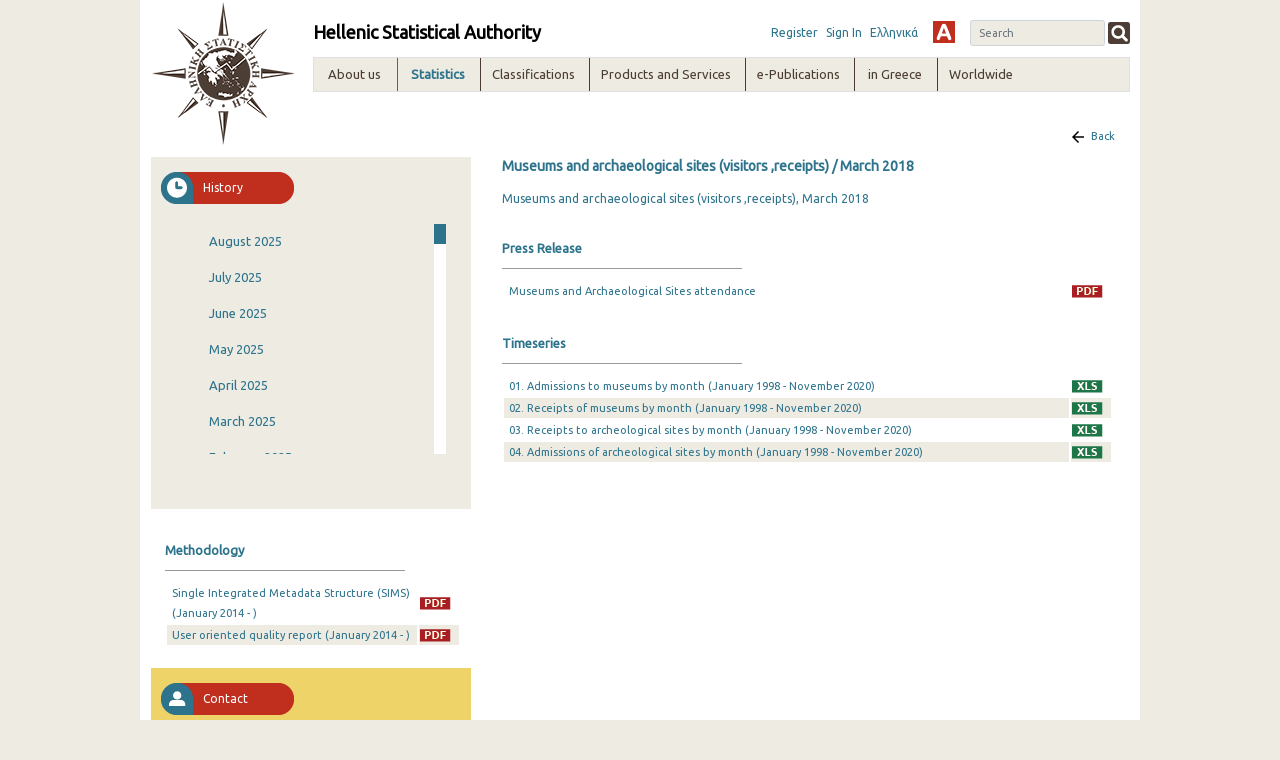

--- FILE ---
content_type: text/html;charset=UTF-8
request_url: https://www.statistics.gr/en/statistics/-/publication/SCI21/2018-M03
body_size: 25618
content:
<!DOCTYPE html> <html class="ltr" dir="ltr" lang="en-US"> <head> <title>Statistics - ELSTAT</title> <!-- <script type="text/javascript" src="https://www.statistics.gr/o/elstat-theme/js/1.7.2.jquery.min.js"></script> <script type="text/javascript" src="https://www.statistics.gr/o/elstat-theme/js/bootstrap.min.js"></script> --> <meta content="initial-scale=1.0, width=device-width" name="viewport" /> <!-- <script type="text/javascript" src="https://www.statistics.gr/o/elstat-theme/js/html5shiv.min.js"></script> <script type="text/javascript" src="https://www.statistics.gr/o/elstat-theme/js/respond.min.js"></script> <script type="text/javascript" src="https://www.statistics.gr/o/elstat-theme/js/ever_combo-aui_depends.min.js"></script> <script type="text/javascript" src="https://www.statistics.gr/o/elstat-theme/js/ever-combo.min.js"></script> --> <meta content="text/html; charset=UTF-8" http-equiv="content-type" /> <script data-senna-track="permanent" src="/o/frontend-js-lodash-web/lodash/lodash.js" type="text/javascript"></script> <script data-senna-track="permanent" src="/o/frontend-js-lodash-web/lodash/util.js" type="text/javascript"></script> <script data-senna-track="temporary" type="text/javascript">if(window.Analytics)window._com_liferay_document_library_analytics_isViewFileEntry=false;</script> <link href="https://www.statistics.gr/o/dynamic-data-mapping-form-builder/css/main.css?browserId=other&themeId=elstattheme_WAR_elstattheme&minifierType=css&languageId=en_US&b=7102&t=1766053381945" rel="stylesheet" type = "text/css" /> <link href="https://www.statistics.gr/o/dynamic-data-mapping-form-renderer/css/main.css?browserId=other&themeId=elstattheme_WAR_elstattheme&minifierType=css&languageId=en_US&b=7102&t=1766053381945" rel="stylesheet" type = "text/css" /> <link href="https://www.statistics.gr/o/dynamic-data-mapping-web/css/main.css?browserId=other&themeId=elstattheme_WAR_elstattheme&minifierType=css&languageId=en_US&b=7102&t=1766053381945" rel="stylesheet" type = "text/css" /> <link href="https://www.statistics.gr/o/elstat-theme/images/favicon.ico" rel="icon" /> <link data-senna-track="temporary" href="https://www.statistics.gr/statistics" rel="canonical" /> <link data-senna-track="temporary" href="https://www.statistics.gr/en/statistics" hreflang="en-US" rel="alternate" /> <link data-senna-track="temporary" href="https://www.statistics.gr/statistics" hreflang="x-default" rel="alternate" /> <link data-senna-track="temporary" href="https://www.statistics.gr/statistics" hreflang="el-GR" rel="alternate" /> <link class="lfr-css-file" data-senna-track="temporary" href="https://www.statistics.gr/o/elstat-theme/css/clay.css?browserId=other&amp;themeId=elstattheme_WAR_elstattheme&amp;minifierType=css&amp;languageId=en_US&amp;b=7102&amp;t=1766053381945" id="liferayAUICSS" rel="stylesheet" type="text/css" /> <link data-senna-track="temporary" href="/o/frontend-css-web/main.css?browserId=other&amp;themeId=elstattheme_WAR_elstattheme&amp;minifierType=css&amp;languageId=en_US&amp;b=7102&amp;t=1559639417920" id="liferayPortalCSS" rel="stylesheet" type="text/css" /> <link data-senna-track="temporary" href="/combo?browserId=other&amp;minifierType=&amp;themeId=elstattheme_WAR_elstattheme&amp;languageId=en_US&amp;b=7102&amp;com_liferay_journal_content_web_portlet_JournalContentPortlet_INSTANCE_footercontent:%2Fcss%2Fmain.css&amp;com_liferay_portal_search_web_search_bar_portlet_SearchBarPortlet_INSTANCE_templateSearch:%2Fsearch%2Fbar%2Fcss%2Fmain.css&amp;com_liferay_product_navigation_product_menu_web_portlet_ProductMenuPortlet:%2Fcss%2Fmain.css&amp;contact_WAR_publicationsportlet:%2Fresources%2Fcss%2Fcontact.css&amp;description_WAR_publicationsportlet:%2Fresources%2Fcss%2Fdescription.css&amp;documents_WAR_publicationsportlet_INSTANCE_0qObWqzRnXSG:%2Fresources%2Fcss%2Fdocuments.css&amp;history_WAR_publicationsportlet:%2Fresources%2Fcss%2Fhistory.css&amp;t=1573221972000" id="e06165eb" rel="stylesheet" type="text/css" /> <script data-senna-track="temporary" type="text/javascript">var Liferay=Liferay||{};
Liferay.Browser={acceptsGzip:function(){return true},getMajorVersion:function(){return 131},getRevision:function(){return"537.36"},getVersion:function(){return"131.0"},isAir:function(){return false},isChrome:function(){return true},isEdge:function(){return false},isFirefox:function(){return false},isGecko:function(){return true},isIe:function(){return false},isIphone:function(){return false},isLinux:function(){return false},isMac:function(){return true},isMobile:function(){return false},isMozilla:function(){return false},
isOpera:function(){return false},isRtf:function(){return true},isSafari:function(){return true},isSun:function(){return false},isWebKit:function(){return true},isWindows:function(){return false}};Liferay.Data=Liferay.Data||{};Liferay.Data.ICONS_INLINE_SVG=true;Liferay.Data.NAV_SELECTOR="#navigation";Liferay.Data.NAV_SELECTOR_MOBILE="#navigationCollapse";Liferay.Data.isCustomizationView=function(){return false};Liferay.Data.notices=[null];
Liferay.PortletKeys={DOCUMENT_LIBRARY:"com_liferay_document_library_web_portlet_DLPortlet",DYNAMIC_DATA_MAPPING:"com_liferay_dynamic_data_mapping_web_portlet_DDMPortlet",ITEM_SELECTOR:"com_liferay_item_selector_web_portlet_ItemSelectorPortlet"};Liferay.PropsValues={JAVASCRIPT_SINGLE_PAGE_APPLICATION_TIMEOUT:0,NTLM_AUTH_ENABLED:false,UPLOAD_SERVLET_REQUEST_IMPL_MAX_SIZE:504857600};
Liferay.ThemeDisplay={getLayoutId:function(){return"10"},getLayoutRelativeControlPanelURL:function(){return"/en/group/guest/~/control_panel/manage?p_p_id\x3dcontact_WAR_publicationsportlet"},getLayoutRelativeURL:function(){return"/en/statistics"},getLayoutURL:function(){return"https://www.statistics.gr/en/statistics"},getParentLayoutId:function(){return"0"},isControlPanel:function(){return false},isPrivateLayout:function(){return"false"},isVirtualLayout:function(){return false},getBCP47LanguageId:function(){return"en-US"},
getCanonicalURL:function(){return"https://www.statistics.gr/statistics"},getCDNBaseURL:function(){return"https://www.statistics.gr"},getCDNDynamicResourcesHost:function(){return""},getCDNHost:function(){return""},getCompanyGroupId:function(){return"20194"},getCompanyId:function(){return"20154"},getDefaultLanguageId:function(){return"el_GR"},getDoAsUserIdEncoded:function(){return""},getLanguageId:function(){return"en_US"},getParentGroupId:function(){return"20181"},getPathContext:function(){return""},
getPathImage:function(){return"/image"},getPathJavaScript:function(){return"/o/frontend-js-web"},getPathMain:function(){return"/en/c"},getPathThemeImages:function(){return"https://www.statistics.gr/o/elstat-theme/images"},getPathThemeRoot:function(){return"/o/elstat-theme"},getPlid:function(){return"298348"},getPortalURL:function(){return"https://www.statistics.gr"},getScopeGroupId:function(){return"20181"},getScopeGroupIdOrLiveGroupId:function(){return"20181"},getSessionId:function(){return""},getSiteAdminURL:function(){return"https://www.statistics.gr/group/guest/~/control_panel/manage?p_p_lifecycle\x3d0\x26p_p_state\x3dmaximized\x26p_p_mode\x3dview"},
getSiteGroupId:function(){return"20181"},getURLControlPanel:function(){return"/en/group/control_panel?refererPlid\x3d298348"},getURLHome:function(){return"https://www.statistics.gr/home"},getUserEmailAddress:function(){return""},getUserId:function(){return"20158"},getUserName:function(){return""},isAddSessionIdToURL:function(){return false},isFreeformLayout:function(){return false},isImpersonated:function(){return false},isSignedIn:function(){return false},isStateExclusive:function(){return false},
isStateMaximized:function(){return false},isStatePopUp:function(){return false}};var themeDisplay=Liferay.ThemeDisplay;
Liferay.AUI={getAvailableLangPath:function(){return"available_languages.jsp?browserId\x3dother\x26themeId\x3delstattheme_WAR_elstattheme\x26colorSchemeId\x3d01\x26minifierType\x3djs\x26languageId\x3den_US\x26b\x3d7102\x26t\x3d1559639419760"},getCombine:function(){return true},getComboPath:function(){return"/combo/?browserId\x3dother\x26minifierType\x3d\x26languageId\x3den_US\x26b\x3d7102\x26t\x3d1559639419760\x26"},getDateFormat:function(){return"%m/%d/%Y"},getEditorCKEditorPath:function(){return"/o/frontend-editor-ckeditor-web"},
getFilter:function(){var filter="raw";filter="min";return filter},getFilterConfig:function(){var instance=this;var filterConfig=null;if(!instance.getCombine())filterConfig={replaceStr:".js"+instance.getStaticResourceURLParams(),searchExp:"\\.js$"};return filterConfig},getJavaScriptRootPath:function(){return"/o/frontend-js-web"},getLangPath:function(){return"aui_lang.jsp?browserId\x3dother\x26themeId\x3delstattheme_WAR_elstattheme\x26colorSchemeId\x3d01\x26minifierType\x3djs\x26languageId\x3den_US\x26b\x3d7102\x26t\x3d1559639419760"},
getPortletRootPath:function(){return"/html/portlet"},getStaticResourceURLParams:function(){return"?browserId\x3dother\x26minifierType\x3d\x26languageId\x3den_US\x26b\x3d7102\x26t\x3d1559639419760"}};Liferay.authToken="CMmLiHy1";Liferay.currentURL="/en/statistics/-/publication/SCI21/2018-M03";Liferay.currentURLEncoded="%2Fen%2Fstatistics%2F-%2Fpublication%2FSCI21%2F2018-M03";</script> <script src="/o/js_loader_modules?t=1766053381945" type="text/javascript"></script> <script data-senna-track="permanent" src="https://www.statistics.gr/combo?browserId=other&minifierType=js&languageId=en_US&b=7102&t=1559639419760&/o/frontend-js-web/jquery/jquery.js&/o/frontend-js-web/clay/popper.js&/o/frontend-js-web/clay/bootstrap.js&/o/frontend-js-web/loader/config.js&/o/frontend-js-web/loader/loader.js&/o/frontend-js-web/aui/aui/aui.js&/o/frontend-js-web/aui/aui-base-html5-shiv/aui-base-html5-shiv.js&/o/frontend-js-web/liferay/browser_selectors.js&/o/frontend-js-web/liferay/modules.js&/o/frontend-js-web/liferay/aui_sandbox.js&/o/frontend-js-web/clay/collapsible-search.js&/o/frontend-js-web/clay/side-navigation.js&/o/frontend-js-web/jquery/fm.js&/o/frontend-js-web/jquery/form.js&/o/frontend-js-web/misc/svg4everybody.js&/o/frontend-js-web/aui/arraylist-add/arraylist-add.js&/o/frontend-js-web/aui/arraylist-filter/arraylist-filter.js&/o/frontend-js-web/aui/arraylist/arraylist.js&/o/frontend-js-web/aui/array-extras/array-extras.js&/o/frontend-js-web/aui/array-invoke/array-invoke.js&/o/frontend-js-web/aui/attribute-base/attribute-base.js&/o/frontend-js-web/aui/attribute-complex/attribute-complex.js&/o/frontend-js-web/aui/attribute-core/attribute-core.js&/o/frontend-js-web/aui/attribute-observable/attribute-observable.js&/o/frontend-js-web/aui/attribute-extras/attribute-extras.js&/o/frontend-js-web/aui/base-base/base-base.js&/o/frontend-js-web/aui/base-pluginhost/base-pluginhost.js&/o/frontend-js-web/aui/classnamemanager/classnamemanager.js&/o/frontend-js-web/aui/datatype-xml-format/datatype-xml-format.js&/o/frontend-js-web/aui/datatype-xml-parse/datatype-xml-parse.js&/o/frontend-js-web/aui/dom-base/dom-base.js&/o/frontend-js-web/aui/dom-core/dom-core.js&/o/frontend-js-web/aui/dom-screen/dom-screen.js&/o/frontend-js-web/aui/dom-style/dom-style.js&/o/frontend-js-web/aui/event-base/event-base.js&/o/frontend-js-web/aui/event-custom-base/event-custom-base.js&/o/frontend-js-web/aui/event-custom-complex/event-custom-complex.js&/o/frontend-js-web/aui/event-delegate/event-delegate.js&/o/frontend-js-web/aui/event-focus/event-focus.js" type = "text/javascript"></script> <script data-senna-track="permanent" src="https://www.statistics.gr/combo?browserId=other&minifierType=js&languageId=en_US&b=7102&t=1559639419760&/o/frontend-js-web/aui/event-hover/event-hover.js&/o/frontend-js-web/aui/event-key/event-key.js&/o/frontend-js-web/aui/event-mouseenter/event-mouseenter.js&/o/frontend-js-web/aui/event-mousewheel/event-mousewheel.js&/o/frontend-js-web/aui/event-outside/event-outside.js&/o/frontend-js-web/aui/event-resize/event-resize.js&/o/frontend-js-web/aui/event-simulate/event-simulate.js&/o/frontend-js-web/aui/event-synthetic/event-synthetic.js&/o/frontend-js-web/aui/intl/intl.js&/o/frontend-js-web/aui/io-base/io-base.js&/o/frontend-js-web/aui/io-form/io-form.js&/o/frontend-js-web/aui/io-queue/io-queue.js&/o/frontend-js-web/aui/io-upload-iframe/io-upload-iframe.js&/o/frontend-js-web/aui/io-xdr/io-xdr.js&/o/frontend-js-web/aui/json-parse/json-parse.js&/o/frontend-js-web/aui/json-stringify/json-stringify.js&/o/frontend-js-web/aui/node-base/node-base.js&/o/frontend-js-web/aui/node-core/node-core.js&/o/frontend-js-web/aui/node-event-delegate/node-event-delegate.js&/o/frontend-js-web/aui/node-event-simulate/node-event-simulate.js&/o/frontend-js-web/aui/node-focusmanager/node-focusmanager.js&/o/frontend-js-web/aui/node-pluginhost/node-pluginhost.js&/o/frontend-js-web/aui/node-screen/node-screen.js&/o/frontend-js-web/aui/node-style/node-style.js&/o/frontend-js-web/aui/oop/oop.js&/o/frontend-js-web/aui/plugin/plugin.js&/o/frontend-js-web/aui/pluginhost-base/pluginhost-base.js&/o/frontend-js-web/aui/pluginhost-config/pluginhost-config.js&/o/frontend-js-web/aui/querystring-stringify-simple/querystring-stringify-simple.js&/o/frontend-js-web/aui/queue-promote/queue-promote.js&/o/frontend-js-web/aui/selector-css2/selector-css2.js&/o/frontend-js-web/aui/selector-css3/selector-css3.js&/o/frontend-js-web/aui/selector-native/selector-native.js&/o/frontend-js-web/aui/selector/selector.js&/o/frontend-js-web/aui/widget-base/widget-base.js&/o/frontend-js-web/aui/widget-htmlparser/widget-htmlparser.js&/o/frontend-js-web/aui/widget-skin/widget-skin.js" type = "text/javascript"></script> <script data-senna-track="permanent" src="https://www.statistics.gr/combo?browserId=other&minifierType=js&languageId=en_US&b=7102&t=1559639419760&/o/frontend-js-web/aui/widget-uievents/widget-uievents.js&/o/frontend-js-web/aui/yui-throttle/yui-throttle.js&/o/frontend-js-web/aui/aui-base-core/aui-base-core.js&/o/frontend-js-web/aui/aui-base-lang/aui-base-lang.js&/o/frontend-js-web/aui/aui-classnamemanager/aui-classnamemanager.js&/o/frontend-js-web/aui/aui-component/aui-component.js&/o/frontend-js-web/aui/aui-debounce/aui-debounce.js&/o/frontend-js-web/aui/aui-delayed-task-deprecated/aui-delayed-task-deprecated.js&/o/frontend-js-web/aui/aui-event-base/aui-event-base.js&/o/frontend-js-web/aui/aui-event-input/aui-event-input.js&/o/frontend-js-web/aui/aui-form-validator/aui-form-validator.js&/o/frontend-js-web/aui/aui-node-base/aui-node-base.js&/o/frontend-js-web/aui/aui-node-html5/aui-node-html5.js&/o/frontend-js-web/aui/aui-selector/aui-selector.js&/o/frontend-js-web/aui/aui-timer/aui-timer.js&/o/frontend-js-web/liferay/dependency.js&/o/frontend-js-web/liferay/dom_task_runner.js&/o/frontend-js-web/liferay/events.js&/o/frontend-js-web/liferay/language.js&/o/frontend-js-web/liferay/lazy_load.js&/o/frontend-js-web/liferay/liferay.js&/o/frontend-js-web/liferay/util.js&/o/frontend-js-web/liferay/global.bundle.js&/o/frontend-js-web/liferay/portal.js&/o/frontend-js-web/liferay/portlet.js&/o/frontend-js-web/liferay/workflow.js&/o/frontend-js-web/liferay/address.js&/o/frontend-js-web/liferay/form.js&/o/frontend-js-web/liferay/form_placeholders.js&/o/frontend-js-web/liferay/icon.js&/o/frontend-js-web/liferay/menu.js&/o/frontend-js-web/liferay/notice.js&/o/frontend-js-web/liferay/poller.js&/o/frontend-js-web/aui/async-queue/async-queue.js&/o/frontend-js-web/aui/base-build/base-build.js&/o/frontend-js-web/aui/cookie/cookie.js&/o/frontend-js-web/aui/event-touch/event-touch.js&/o/frontend-js-web/aui/overlay/overlay.js&/o/frontend-js-web/aui/querystring-stringify/querystring-stringify.js&/o/frontend-js-web/aui/widget-child/widget-child.js" type = "text/javascript"></script> <script data-senna-track="permanent" src="https://www.statistics.gr/combo?browserId=other&minifierType=js&languageId=en_US&b=7102&t=1559639419760&/o/frontend-js-web/aui/widget-position-align/widget-position-align.js&/o/frontend-js-web/aui/widget-position-constrain/widget-position-constrain.js&/o/frontend-js-web/aui/widget-position/widget-position.js&/o/frontend-js-web/aui/widget-stack/widget-stack.js&/o/frontend-js-web/aui/widget-stdmod/widget-stdmod.js&/o/frontend-js-web/aui/aui-aria/aui-aria.js&/o/frontend-js-web/aui/aui-io-plugin-deprecated/aui-io-plugin-deprecated.js&/o/frontend-js-web/aui/aui-io-request/aui-io-request.js&/o/frontend-js-web/aui/aui-loading-mask-deprecated/aui-loading-mask-deprecated.js&/o/frontend-js-web/aui/aui-overlay-base-deprecated/aui-overlay-base-deprecated.js&/o/frontend-js-web/aui/aui-overlay-context-deprecated/aui-overlay-context-deprecated.js&/o/frontend-js-web/aui/aui-overlay-manager-deprecated/aui-overlay-manager-deprecated.js&/o/frontend-js-web/aui/aui-overlay-mask-deprecated/aui-overlay-mask-deprecated.js&/o/frontend-js-web/aui/aui-parse-content/aui-parse-content.js&/o/frontend-js-web/liferay/layout_exporter.js&/o/frontend-js-web/liferay/session.js&/o/frontend-js-web/liferay/deprecated.js" type = "text/javascript"></script> <script src="/o/js_bundle_config?t=1766053382056" type="text/javascript"></script> <script data-senna-track="temporary" type="text/javascript"></script> <script data-senna-track="permanent" type="text/javascript">window.onload=function(){var $scrollbar=document.getElementById("_history_WAR_publicationsportlet_:historyForm:scrollbar");console.log($scrollbar);tinyscrollbar($scrollbar,{sizethumb:20,wheelSpeed:200})};</script><script data-senna-track="permanent" type="text/javascript"></script> <link class="lfr-css-file" data-senna-track="temporary" href="https://www.statistics.gr/o/elstat-theme/css/main.css?browserId=other&amp;themeId=elstattheme_WAR_elstattheme&amp;minifierType=css&amp;languageId=en_US&amp;b=7102&amp;t=1766053381945" id="liferayThemeCSS" rel="stylesheet" type="text/css" /> <style data-senna-track="temporary" type="text/css">.portlet-borderless.description-portlet .publicationTitle{margin:0;padding:0 0 0 15px;background:0;border-bottom:0}.portlet-borderless.description-portlet .publicationDesc{padding:10px 15px 0 15px}@media(max-width:768px){.portlet-borderless.description-portlet{margin-top:40px}}</style> <script type="text/javascript">Liferay.Loader.require("frontend-js-spa-web@2.0.15/liferay/init.es",function(frontendJsSpaWeb2015LiferayInitEs){(function(){var frontendJsSpaWebLiferayInitEs=frontendJsSpaWeb2015LiferayInitEs;(function(){var $=AUI.$;var _=AUI._;Liferay.SPA=Liferay.SPA||{};Liferay.SPA.cacheExpirationTime=-1;Liferay.SPA.clearScreensCache=false;Liferay.SPA.debugEnabled=false;Liferay.SPA.excludedPaths=["/documents","/image"];Liferay.SPA.loginRedirect="";Liferay.SPA.navigationExceptionSelectors=':not([target\x3d"_blank"]):not([data-senna-off]):not([data-resource-href]):not([data-cke-saved-href]):not([data-cke-saved-href])';
Liferay.SPA.requestTimeout=0;Liferay.SPA.userNotification={message:"It looks like this is taking longer than expected.",timeout:3E4,title:"Oops"};frontendJsSpaWebLiferayInitEs.default.init(function(app){app.setPortletsBlacklist({"com_liferay_site_navigation_directory_web_portlet_SitesDirectoryPortlet":true,"com_liferay_nested_portlets_web_portlet_NestedPortletsPortlet":true,"com_liferay_login_web_portlet_LoginPortlet":true,"com_liferay_login_web_portlet_FastLoginPortlet":true});app.setValidStatusCodes([221,
490,494,499,491,492,493,495,220])})})()})()},function(error){console.error(error)});</script><link data-senna-track="permanent" href="https://www.statistics.gr/combo?browserId=other&minifierType=css&languageId=en_US&b=7102&t=1559639433661&/o/product-navigation-simulation-theme-contributor/css/simulation_panel.css&/o/product-navigation-product-menu-theme-contributor/product_navigation_product_menu.css&/o/product-navigation-control-menu-theme-contributor/product_navigation_control_menu.css" rel="stylesheet" type = "text/css" /> <script data-senna-track="permanent" src="https://www.statistics.gr/combo?browserId=other&minifierType=js&languageId=en_US&b=7102&t=1559639433661&/o/product-navigation-control-menu-theme-contributor/product_navigation_control_menu.js" type = "text/javascript"></script> <script type="text/javascript">Liferay.on("ddmFieldBlur",function(event){if(window.Analytics)Analytics.send("fieldBlurred","Form",{fieldName:event.fieldName,focusDuration:event.focusDuration,formId:event.formId,page:event.page-1})});Liferay.on("ddmFieldFocus",function(event){if(window.Analytics)Analytics.send("fieldFocused","Form",{fieldName:event.fieldName,formId:event.formId,page:event.page-1})});
Liferay.on("ddmFormPageShow",function(event){if(window.Analytics)Analytics.send("pageViewed","Form",{formId:event.formId,page:event.page,title:event.title})});Liferay.on("ddmFormSubmit",function(event){if(window.Analytics)Analytics.send("formSubmitted","Form",{formId:event.formId})});Liferay.on("ddmFormView",function(event){if(window.Analytics)Analytics.send("formViewed","Form",{formId:event.formId,title:event.title})});</script> <script type="text/javascript" src="https://www.statistics.gr/o/elstat-theme/js/vcube.dist.js"></script> <link rel="alternate stylesheet" type="text/css" title="highContrast" href="https://www.statistics.gr/o/elstat-theme/css/highContrast.css" disabled="true" /> <link href="https://fonts.googleapis.com/css?family=Ubuntu" rel="stylesheet" /> </head> <body class=" controls-visible yui3-skin-sam guest-site signed-out public-page site"> <nav class="quick-access-nav" id="zxun_quickAccessNav"> <h1 class="hide-accessible">Navigation</h1> <ul> <li><a href="#main-content">Skip to Content</a></li> </ul> </nav> <div class="container-fluid" id="wrapper"> <header id="banner" role="banner"> <div id="elstatHeader" class="container-fluid"> <div class="row-fluid"> <div id="elstatLogo" class="col-sm-12 col-md-2"> <a href="/en/home"> <img class="logo" src="https://www.statistics.gr/o/elstat-theme/images/elstat_logo.png" /> </a> </div> <div id="headerWrapper" class="col-sm-12 col-md-10"> <div id="headertoprow" class="row"> <div id="elstatTitle"> <h1 class="title">Hellenic Statistical Authority</h1> </div> <div id="search"> <div class="portlet-boundary portlet-boundary_com_liferay_portal_search_web_portlet_SearchPortlet_ portlet-static portlet-static-end portlet-borderless portlet-search " id="p_p_id_com_liferay_portal_search_web_portlet_SearchPortlet_INSTANCE_3_" > <span id="p_com_liferay_portal_search_web_portlet_SearchPortlet_INSTANCE_3"></span> <section class="portlet" id="portlet_com_liferay_portal_search_web_portlet_SearchPortlet_INSTANCE_3"> <div class="portlet-content"> <div class="autofit-float autofit-row portlet-header"> <!-- <div class="autofit-col autofit-col-expand"> <h2 class="portlet-title-text">Search</h2> </div> --> <div class="portlet-title"> <div class="portletTitleIconContainer"></div> <div class="portletTitleText"> <span class="portlet-title-text">Search</span> </div> <div class="portletTitleCircularIcon"></div> </div> <div class="autofit-col autofit-col-end"> <div class="autofit-section"> </div> </div> </div> <div class=" portlet-content-container" > <div class="portlet-body"> <form action="https://www.statistics.gr:443/en/statistics?p_p_id=com_liferay_portal_search_web_portlet_SearchPortlet_INSTANCE_3&amp;p_p_lifecycle=0&amp;p_p_state=maximized&amp;p_p_mode=view&amp;_com_liferay_portal_search_web_portlet_SearchPortlet_INSTANCE_3_mvcPath=%2Fsearch.jsp&amp;_com_liferay_portal_search_web_portlet_SearchPortlet_INSTANCE_3_redirect=https%3A%2F%2Fwww.statistics.gr%3A443%2Fen%2Fstatistics%3Fp_p_id%3Dcom_liferay_portal_search_web_portlet_SearchPortlet_INSTANCE_3%26p_p_lifecycle%3D0%26p_p_state%3Dnormal%26p_p_mode%3Dview" class="form " data-fm-namespace="_com_liferay_portal_search_web_portlet_SearchPortlet_INSTANCE_3_" id="_com_liferay_portal_search_web_portlet_SearchPortlet_INSTANCE_3_fm" method="get" name="_com_liferay_portal_search_web_portlet_SearchPortlet_INSTANCE_3_fm" > <fieldset class="input-container" disabled="disabled"> <input  class="field form-control"  id="_com_liferay_portal_search_web_portlet_SearchPortlet_INSTANCE_3_formDate"    name="_com_liferay_portal_search_web_portlet_SearchPortlet_INSTANCE_3_formDate"     type="hidden" value="1768728907499"   /> <input name="p_p_id" type="hidden" value="com_liferay_portal_search_web_portlet_SearchPortlet_INSTANCE_3" /><input name="p_p_lifecycle" type="hidden" value="0" /><input name="p_p_state" type="hidden" value="maximized" /><input name="p_p_mode" type="hidden" value="view" /><input name="_com_liferay_portal_search_web_portlet_SearchPortlet_INSTANCE_3_mvcPath" type="hidden" value="/search.jsp" /><input name="_com_liferay_portal_search_web_portlet_SearchPortlet_INSTANCE_3_redirect" type="hidden" value="https://www.statistics.gr:443/en/statistics?p_p_id=com_liferay_portal_search_web_portlet_SearchPortlet_INSTANCE_3&amp;p_p_lifecycle=0&amp;p_p_state=normal&amp;p_p_mode=view" /> <fieldset class="fieldset " ><div class=""> <div class="form-group form-group-inline input-text-wrapper"> <input  class="field search-input search-portlet-keywords-input form-control"  id="_com_liferay_portal_search_web_portlet_SearchPortlet_INSTANCE_3_keywords"    name="_com_liferay_portal_search_web_portlet_SearchPortlet_INSTANCE_3_keywords"   placeholder="Search" title="Search" type="text" value=""  size="30"  /> </div> <input  class="field form-control"  id="_com_liferay_portal_search_web_portlet_SearchPortlet_INSTANCE_3_scope"    name="_com_liferay_portal_search_web_portlet_SearchPortlet_INSTANCE_3_scope"     type="hidden" value="this-site"   /> <div class="lfr-ddm-field-group lfr-ddm-field-group-inline field-wrapper" > <button class="btn btn-light btn-unstyled" onclick="_com_liferay_portal_search_web_portlet_SearchPortlet_INSTANCE_3_search();" type="submit"> <span class="icon-monospaced" > <span id="qfkd____"><svg class="lexicon-icon lexicon-icon-search" focusable="false" role="img" title="" ><use data-href="https://www.statistics.gr/o/elstat-theme/images/lexicon/icons.svg#search"></use><title>search</title></svg></span> <span class="taglib-text hide-accessible">null</span> </span> </button> </div> </div></fieldset> <script type="text/javascript">window._com_liferay_portal_search_web_portlet_SearchPortlet_INSTANCE_3_search=function(){var keywords=document._com_liferay_portal_search_web_portlet_SearchPortlet_INSTANCE_3_fm._com_liferay_portal_search_web_portlet_SearchPortlet_INSTANCE_3_keywords.value;keywords=keywords.replace(/^\s+|\s+$/,"");if(keywords!="")submitForm(document._com_liferay_portal_search_web_portlet_SearchPortlet_INSTANCE_3_fm)};</script> </fieldset> </form> <script type="text/javascript">AUI().use("liferay-form",function(A){(function(){var $=AUI.$;var _=AUI._;Liferay.Form.register({id:"_com_liferay_portal_search_web_portlet_SearchPortlet_INSTANCE_3_fm",fieldRules:[],onSubmit:function(event){_com_liferay_portal_search_web_portlet_SearchPortlet_INSTANCE_3_search();event.preventDefault()},validateOnBlur:true});var onDestroyPortlet=function(event){if(event.portletId==="com_liferay_portal_search_web_portlet_SearchPortlet_INSTANCE_3")delete Liferay.Form._INSTANCES["_com_liferay_portal_search_web_portlet_SearchPortlet_INSTANCE_3_fm"]};
Liferay.on("destroyPortlet",onDestroyPortlet);A.all("#_com_liferay_portal_search_web_portlet_SearchPortlet_INSTANCE_3_fm .input-container").removeAttribute("disabled");Liferay.fire("_com_liferay_portal_search_web_portlet_SearchPortlet_INSTANCE_3_formReady",{formName:"_com_liferay_portal_search_web_portlet_SearchPortlet_INSTANCE_3_fm"})})()});</script> </div> </div> </div> </section> </div> </div> <div id="smallMenu"> <a href="/auth/register.jsf" target="_blank">Register</a> <a href="https://www.statistics.gr/en/c/portal/login?p_l_id=298348">Sign In</a> <div id="elstatLangChanger"> <a class="reload-url" href="/el/statistics/-/publication/SCI21/2018-M03">Ελληνικά</a> </div> <a href="#" id="highContrast" title="High Contrast" onclick="switch_style('highContrast');return false;" name="theme" class="highContrast"></a> </div> </div> <div id="elstatNavMenu" class="row"> <ul aria-label="#language("site-pages")" class="navTopMenu" role="menubar"> <li class="navTopMenu level1 " id="layout_124" nav_item_attr_selected role="presentation"> <div class="menuHeader">About us</div> <div class="navMenuWrapper"> <ul class="navMenuContent" role="menu"> <li class="false navTopMenu level2" id="layout_18"> <a class="" aria-labelledby="layout_18" href="https://www.statistics.gr/en/mission" role="menuitem"> Mission</a> </li> <li class="false navTopMenu level2" id="layout_19"> <a class="" aria-labelledby="layout_19" href="https://www.statistics.gr/en/overview" role="menuitem"> Overview</a> </li> <li class="false navTopMenu level2" id="layout_20"> <a class="" aria-labelledby="layout_20" href="https://www.statistics.gr/en/history" role="menuitem"> History</a> </li> <li class="false navTopMenu level2" id="layout_21"> <a class="" aria-labelledby="layout_21" href="https://www.statistics.gr/en/legal-framework" role="menuitem"> Legal Framework</a> </li> <li class="false navTopMenu level2" id="layout_190"> <a class="" aria-labelledby="layout_190" href="https://www.statistics.gr/en/elstat-president" role="menuitem"> Selection procedure of the President</a> </li> <li class="false navTopMenu level2" id="layout_529"> <a class="" aria-labelledby="layout_529" href="https://www.statistics.gr/en/organisation-chart" role="menuitem"> Organisation chart</a> </li> <li class="false navTopMenu level2" id="layout_22"> <a class="" aria-labelledby="layout_22" href="https://www.statistics.gr/en/who-does-what" role="menuitem"> Who does what</a> </li> <li class="false navTopMenu level2" id="layout_23"> <a class="" aria-labelledby="layout_23" href="https://www.statistics.gr/en/policies" role="menuitem"> Policies</a> </li> <li class="false navTopMenu level2" id="layout_724"> <a class="" aria-labelledby="layout_724" href="https://www.statistics.gr/en/privpol" role="menuitem"> Privacy Policy</a> </li> </ul> <ul class="navMenuContent" role="menu"> <li class="false navTopMenu level2" id="layout_24"> <a class="" aria-labelledby="layout_24" href="https://www.statistics.gr/en/statistical-confidentiality" role="menuitem"> Statistical confidentiality</a> </li> <li class="false navTopMenu level2" id="layout_25"> <a class="" aria-labelledby="layout_25" href="https://www.statistics.gr/en/programmes-and-reports" role="menuitem"> Programmes and Reports</a> </li> <li class="false navTopMenu level2" id="layout_26"> <a class="" aria-labelledby="layout_26" href="https://www.statistics.gr/en/financial-info" role="menuitem"> Financial Info</a> </li> <li class="false navTopMenu level2" id="layout_27"> <a class="" aria-labelledby="layout_27" href="https://www.statistics.gr/en/tenders" role="menuitem"> Tenders</a> </li> </ul> <ul class="navMenuContent" role="menu"> <li class="false navTopMenu level2" id="layout_82"> <a class="" aria-labelledby="layout_82" href="https://www.statistics.gr/en/statistical-interviewers" role="menuitem"> External Collaborators</a> </li> <ul class="navMenuContent" role="menu"> <li class="false navTopMenu level3" id="layout_84"> <a class="" aria-labelledby="layout_84" href="https://www.statistics.gr/en/statistical-interviewers-decisions" role="menuitem"> Decisions Definition Of External Collaborators</a> </li> <li class="false navTopMenu level3" id="layout_86"> <a class="" aria-labelledby="layout_86" href="https://www.statistics.gr/en/statistical-interviewers-selection" role="menuitem"> External Collaborators Selection Process</a> </li> </ul> </ul> </div> </li> <li class="navTopMenu level1 selected" id="layout_10" nav_item_attr_selected role="presentation"> <div class="menuHeader">Statistics</div> <div class="navMenuWrapper"> <ul class="navMenuContent" role="menu"> <li class="false navTopMenu level2" id="layout_30"> <a class="" aria-labelledby="layout_30" href="https://www.statistics.gr/en/statistics/eco" role="menuitem"> Economy, Indices</a> </li> <li class="false navTopMenu level2" id="layout_122"> <a class="" aria-labelledby="layout_122" href="https://www.statistics.gr/en/statistics/pop" role="menuitem"> Population and Social Conditions</a> </li> <li class="false navTopMenu level2" id="layout_32"> <a class="" aria-labelledby="layout_32" href="https://www.statistics.gr/en/statistics/agr" role="menuitem"> Agriculture, Livestock, Fishery</a> </li> <li class="false navTopMenu level2" id="layout_33"> <a class="" aria-labelledby="layout_33" href="https://www.statistics.gr/en/statistics/ind" role="menuitem"> Industry, Trade, Services, Transport</a> </li> <li class="false navTopMenu level2" id="layout_34"> <a class="" aria-labelledby="layout_34" href="https://www.statistics.gr/en/statistics/env" role="menuitem"> Environment and Energy</a> </li> <li class="false navTopMenu level2" id="layout_35"> <a class="" aria-labelledby="layout_35" href="https://www.statistics.gr/en/statistics/itr" role="menuitem"> International Trade in Goods</a> </li> <li class="false navTopMenu level2" id="layout_759"> <a class="" aria-labelledby="layout_759" href="https://www.statistics.gr/en/exp-stats-fin" role="menuitem"> Experimental Statistics</a> </li> </ul> <ul class="navMenuContent" role="menu"> <li class="false navTopMenu level2" id="layout_36"> <a class="" aria-labelledby="layout_36" href="https://www.statistics.gr/en/general-genuses-of-buildings-2011" role="menuitem"> 2011 General Censuses of Buildings and Population-Housing</a> </li> <li class="false navTopMenu level2" id="layout_705"> <a class="" aria-labelledby="layout_705" href="https://www.statistics.gr/en/agricultural-census-2021" role="menuitem"> 2021 Agricultural and Livestock Census</a> </li> <li class="false navTopMenu level2" id="layout_751"> <a class="" aria-labelledby="layout_751" href="https://www.statistics.gr/en/cens-build-2021" role="menuitem"> 2021 Buildings Census</a> </li> <li class="false navTopMenu level2" id="layout_752"> <a class="" aria-labelledby="layout_752" href="https://www.statistics.gr/en/cens-pop-2021" role="menuitem"> 2021 Population-Housing Census</a> </li> <li class="false navTopMenu level2" id="layout_1043"> <a class="" aria-labelledby="layout_1043" href="https://www.statistics.gr/en/diar-fss-2023" role="menuitem"> Διάρθρωση Γεωργικών και Κτηνοτροφικών Εκμεταλλεύσεων 2023</a> </li> </ul> <ul class="navMenuContent" role="menu"> <li class="false navTopMenu level2" id="layout_38"> <a class="" aria-labelledby="layout_38" href="https://www.statistics.gr/en/calendar" role="menuitem"> Release Calendar</a> </li> <li class="false navTopMenu level2" id="layout_39"> <a class="" aria-labelledby="layout_39" href="https://www.statistics.gr/en/scheduledrevisions" role="menuitem"> List of scheduled revisions</a> </li> <li class="false navTopMenu level2" id="layout_41"> <a class="" aria-labelledby="layout_41" target="_blank" href="http://www.statistics.gr/sdds/" role="menuitem"> IMF - SDDS</a> </li> <li class="false navTopMenu level2" id="layout_163"> <a class="" aria-labelledby="layout_163" href="https://www.statistics.gr/en/data-visualizations" role="menuitem"> Data visualisations</a> </li> <ul class="navMenuContent" role="menu"> <li class="false navTopMenu level3" id="layout_213"> <a class="" aria-labelledby="layout_213" href="https://www.statistics.gr/en/elstat-maps-geo" role="menuitem"> Interactive maps</a> </li> <li class="false navTopMenu level3" id="layout_217"> <a class="" aria-labelledby="layout_217" href="https://www.statistics.gr/en/estat-visualisations" role="menuitem"> Eurostat visualisations</a> </li> <li class="false navTopMenu level3" id="layout_212"> <a class="" aria-labelledby="layout_212" href="https://www.statistics.gr/en/elstat-infographics" role="menuitem"> Infographics</a> </li> </ul> </ul> </div> </li> <li class="navTopMenu level1 " id="layout_11" nav_item_attr_selected role="presentation"> <div class="menuHeader">Classifications</div> <div class="navMenuWrapper"> <ul class="navMenuContent" role="menu"> <li class="false navTopMenu level2" id="layout_42"> <a class="" aria-labelledby="layout_42" href="https://www.statistics.gr/en/registers" role="menuitem"> Registries</a> </li> <ul class="navMenuContent" role="menu"> <li class="false navTopMenu level3" id="layout_137"> <a class="" aria-labelledby="layout_137" href="https://www.statistics.gr/en/bussines_registries" role="menuitem"> Bussines registries</a> </li> <li class="false navTopMenu level3" id="layout_138"> <a class="" aria-labelledby="layout_138" href="https://www.statistics.gr/en/register-general-government-entities" role="menuitem"> Register of General Government Entities</a> </li> <li class="false navTopMenu level3" id="layout_174"> <a class="" aria-labelledby="layout_174" href="https://www.statistics.gr/en/esa-2010" role="menuitem"> ESA 2010</a> </li> <li class="false navTopMenu level3" id="layout_139"> <a class="" aria-labelledby="layout_139" target ="_blank" href="http://www.statistics.gr/statistics/-/publication/SMD02/-" role="menuitem"> Administrative Changes</a> </li> <li class="false navTopMenu level3" id="layout_140"> <a class="" aria-labelledby="layout_140" target ="_blank" href="/statistics/-/publication/SKA01/-" role="menuitem"> Register of Municipalities, Communes and Settlements</a> </li> </ul> </ul> <ul class="navMenuContent" role="menu"> <li class="false navTopMenu level2" id="layout_43"> <a class="" aria-labelledby="layout_43" href="https://www.statistics.gr/en/classifications" role="menuitem"> Classifications</a> </li> <ul class="navMenuContent" role="menu"> <li class="false navTopMenu level3" id="layout_191"> <a class="" aria-labelledby="layout_191" href="https://www.statistics.gr/en/consumption" role="menuitem"> Consumption</a> </li> <li class="false navTopMenu level3" id="layout_192"> <a class="" aria-labelledby="layout_192" href="https://www.statistics.gr/en/industrial-products" role="menuitem"> Industrial products</a> </li> <li class="false navTopMenu level3" id="layout_193"> <a class="" aria-labelledby="layout_193" href="https://www.statistics.gr/en/occupation" role="menuitem"> Occupation</a> </li> <li class="false navTopMenu level3" id="layout_194"> <a class="" aria-labelledby="layout_194" href="https://www.statistics.gr/en/transportation" role="menuitem"> Transportation</a> </li> <li class="false navTopMenu level3" id="layout_195"> <a class="" aria-labelledby="layout_195" href="https://www.statistics.gr/en/economic-activities" role="menuitem"> Economic activities</a> </li> <li class="false navTopMenu level3" id="layout_196"> <a class="" aria-labelledby="layout_196" href="https://www.statistics.gr/en/environment" role="menuitem"> Environment</a> </li> <li class="false navTopMenu level3" id="layout_463"> <a class="" aria-labelledby="layout_463" href="https://www.statistics.gr/en/health" role="menuitem"> Health</a> </li> <li class="false navTopMenu level3" id="layout_947"> <a class="" aria-labelledby="layout_947" target ="_blank" href="https://showvoc.op.europa.eu/#/datasets/ESTAT_ESS_QUALITY_GLOSSARY/data" role="menuitem"> ESS Quality Glossary</a> </li> </ul> </ul> </div> </li> <li class="navTopMenu level1 " id="layout_12" nav_item_attr_selected role="presentation"> <div class="menuHeader">Products and Services</div> <div class="navMenuWrapper"> <ul class="navMenuContent" role="menu"> <li class="false navTopMenu level2" id="layout_45"> <a class="" aria-labelledby="layout_45" href="https://www.statistics.gr/en/provision-of-statistical-data" role="menuitem"> Provision of statistical data</a> </li> <ul class="navMenuContent" role="menu"> <li class="false navTopMenu level3" id="layout_993"> <a class="" aria-labelledby="layout_993" href="https://www.statistics.gr/en/instruction" role="menuitem"> INSTRUCTIONS FOR REGISTERING AND SUBMITTING A REQUEST FOR STATISTICAL DATA</a> </li> <li class="false navTopMenu level3" id="layout_87"> <a class="reload-url" aria-labelledby="layout_87" href="https://www.statistics.gr/en/statistical-data-request" role="menuitem"> Statistical data request</a> </li> <li class="false navTopMenu level3" id="layout_91"> <a class="reload-url" aria-labelledby="layout_91" href="https://www.statistics.gr/en/esds-european-statistical-data-support" role="menuitem"> ESDS- European Statistical Data Support</a> </li> <li class="false navTopMenu level3" id="layout_183"> <a class="" aria-labelledby="layout_183" href="https://www.statistics.gr/en/microdata_pricing" role="menuitem"> Pricing Policy</a> </li> <li class="false navTopMenu level3" id="layout_204"> <a class="" aria-labelledby="layout_204" href="https://www.statistics.gr/en/pneumatika-diakaiomata-kai-epanachresimopoiese-stoicheion" role="menuitem"> Copyright and reuse of data</a> </li> </ul> <li class="false navTopMenu level2" id="layout_365"> <a class="" aria-labelledby="layout_365" href="https://www.statistics.gr/en/micro-data" role="menuitem"> Microdata</a> </li> <ul class="navMenuContent" role="menu"> <li class="false navTopMenu level3" id="layout_1130"> <a class="" aria-labelledby="layout_1130" href="https://www.statistics.gr/en/pufiles" role="menuitem"> Public Use Files (standardized)</a> </li> <li class="false navTopMenu level3" id="layout_1131"> <a class="" aria-labelledby="layout_1131" href="https://www.statistics.gr/en/su-files" role="menuitem"> Scientific Use Files (standardized)</a> </li> <li class="false navTopMenu level3" id="layout_461"> <a class="" aria-labelledby="layout_461" href="https://www.statistics.gr/en/other_anonymized_provision_data" role="menuitem"> Provision of other anonymized microdata of statistical surveys</a> </li> <li class="false navTopMenu level3" id="layout_1201"> <a class="" aria-labelledby="layout_1201" href="https://www.statistics.gr/en/ypodeigmata" role="menuitem"> Forms</a> </li> </ul> <li class="false navTopMenu level2" id="layout_1071"> <a class="" aria-labelledby="layout_1071" target="_blank" href="https://elstatmis.statistics.gr/downlopendata/myindex.jsp" role="menuitem"> ANOIXTA ΔΕΔΟΜΕΝΑ ΥΨΗΛΗΣ ΑΞΙΑΣ (HIGH VALUE DATA)</a> </li> <li class="false navTopMenu level2" id="layout_49"> <a class="" aria-labelledby="layout_49" href="https://www.statistics.gr/en/digital-cartographical-data" role="menuitem"> Digital Cartographic Data</a> </li> <ul class="navMenuContent" role="menu"> <li class="false navTopMenu level3" id="layout_95"> <a class="reload-url" aria-labelledby="layout_95" href="https://www.statistics.gr/en/cartographic-department" role="menuitem"> Request for cartographic data</a> </li> </ul> <li class="false navTopMenu level2" id="layout_47"> <a class="" aria-labelledby="layout_47" href="https://www.statistics.gr/en/user-satisfaction-survey" role="menuitem"> User satisfaction survey</a> </li> <li class="false navTopMenu level2" id="layout_48"> <a class="" aria-labelledby="layout_48" href="https://www.statistics.gr/en/library" role="menuitem"> Library</a> </li> <ul class="navMenuContent" role="menu"> <li class="false navTopMenu level3" id="layout_92"> <a class="" aria-labelledby="layout_92" href="https://www.statistics.gr/en/regulations-of-library" role="menuitem"> Regulations of the Library</a> </li> <li class="false navTopMenu level3" id="layout_93"> <a class="" aria-labelledby="layout_93" href="https://www.statistics.gr/en/library-newsletters" role="menuitem"> Library Newsletters</a> </li> </ul> </ul> <ul class="navMenuContent" role="menu"> <li class="false navTopMenu level2" id="layout_385"> <a class="" aria-labelledby="layout_385" href="https://www.statistics.gr/en/edu" role="menuitem"> Statistical Literacy</a> </li> <ul class="navMenuContent" role="menu"> <li class="false navTopMenu level3" id="layout_380"> <a class="" aria-labelledby="layout_380" href="https://www.statistics.gr/en/edu-overview" role="menuitem"> Overview - Our Vision</a> </li> <li class="false navTopMenu level3" id="layout_400"> <a class="" aria-labelledby="layout_400" href="https://www.statistics.gr/en/education" role="menuitem"> Education</a> </li> <li class="false navTopMenu level3" id="layout_387"> <a class="" aria-labelledby="layout_387" href="https://www.statistics.gr/en/edu-programs" role="menuitem"> Educational visits</a> </li> <li class="false navTopMenu level3" id="layout_401"> <a class="" aria-labelledby="layout_401" href="https://www.statistics.gr/en/edu-competitions" role="menuitem"> Competitions</a> </li> <li class="false navTopMenu level3" id="layout_404"> <a class="" aria-labelledby="layout_404" href="https://www.statistics.gr/en/edu-entertainment" role="menuitem"> Entertainment</a> </li> <li class="false navTopMenu level3" id="layout_405"> <a class="" aria-labelledby="layout_405" href="https://www.statistics.gr/en/edu-news" role="menuitem"> Info</a> </li> </ul> </ul> <ul class="navMenuContent" role="menu"> <li class="false navTopMenu level2" id="layout_46"> <a class="" aria-labelledby="layout_46" href="https://www.statistics.gr/en/data-collection" role="menuitem"> Data collection</a> </li> <ul class="navMenuContent" role="menu"> <li class="false navTopMenu level3" id="layout_1104"> <a class="" aria-labelledby="layout_1104" target ="_blank" href="https://circa.statistics.gr/pls/htmldb/f?p=228" role="menuitem"> Παγκόσμιες Αλυσίδες Αξίας</a> </li> <li class="false navTopMenu level3" id="layout_450"> <a class="" aria-labelledby="layout_450" target ="_blank" href="https://eurostat.statistics.gr/" role="menuitem"> Data collection Intrastat</a> </li> <li class="false navTopMenu level3" id="layout_164"> <a class="" aria-labelledby="layout_164" target ="_blank" href="https://elstatforms.statistics.gr/zeus/" role="menuitem"> Xenios Zeus - Bulletin Motion Tourist Lodging</a> </li> <li class="false navTopMenu level3" id="layout_613"> <a class="" aria-labelledby="layout_613" target ="_blank" href="https://elstatforms.statistics.gr/deltio_fititi/deltio_fititi_login.jsp" role="menuitem"> Δελτίο φοιτητή</a> </li> <li class="false navTopMenu level3" id="layout_168"> <a class="" aria-labelledby="layout_168" target ="_blank" href="https://circa.statistics.gr/pls/htmldb/f?p=201" role="menuitem"> General Government Research Agencies</a> </li> <li class="false navTopMenu level3" id="layout_293"> <a class="" aria-labelledby="layout_293" target ="_blank" href="https://circa.statistics.gr/pls/htmldb/f?p=207:1" role="menuitem"> PRODCOM</a> </li> <li class="false navTopMenu level3" id="layout_561"> <a class="" aria-labelledby="layout_561" target ="_blank" href="https://circa.statistics.gr/pls/htmldb/f?p=301" role="menuitem"> Δείκτες στη Βιομηχανία και στις Κατασκευές</a> </li> <li class="false navTopMenu level3" id="layout_984"> <a class="" aria-labelledby="layout_984" target ="_blank" href="https://webapps.statistics.gr/ords/sbs_work/r/f_601/login_desktop" role="menuitem"> Στατιστικές Διάρθρωσης Επιχειρήσεων (SBS)</a> </li> </ul> </ul> </div> </li> <li class="navTopMenu level1 " id="layout_13" nav_item_attr_selected role="presentation"> <div class="menuHeader">e-Publications</div> <div class="navMenuWrapper"> <ul class="navMenuContent" role="menu"> <li class="false navTopMenu level2" id="layout_54"> <a class="" aria-labelledby="layout_54" href="https://www.statistics.gr/en/the-greek-economy" role="menuitem"> The Greek Economy</a> </li> <li class="false navTopMenu level2" id="layout_55"> <a class="" aria-labelledby="layout_55" href="https://www.statistics.gr/en/living-conditions-in-greece" role="menuitem"> Living Conditions in Greece</a> </li> <li class="false navTopMenu level2" id="layout_56"> <a class="" aria-labelledby="layout_56" href="https://www.statistics.gr/en/greece-in-figures" role="menuitem"> Greece in Figures</a> </li> <li class="false navTopMenu level2" id="layout_968"> <a class="" aria-labelledby="layout_968" href="https://www.statistics.gr/en/sust-devel-goals" role="menuitem"> Sustainable Development Goals</a> </li> <li class="false navTopMenu level2" id="layout_879"> <a class="" aria-labelledby="layout_879" href="https://www.statistics.gr/en/census_priv_results_1821-2021" role="menuitem"> Απογραφές Πληθυσμού 1821 - 2021</a> </li> <li class="false navTopMenu level2" id="layout_878"> <a class="" aria-labelledby="layout_878" href="https://www.statistics.gr/en/elstat-apografi_prosfyges_1923" role="menuitem"> Απογραφή Προσφύγων 1923</a> </li> </ul> <ul class="navMenuContent" role="menu"> <li class="false navTopMenu level2" id="layout_58"> <a class="" aria-labelledby="layout_58" target="_blank" href="http://dlib.statistics.gr/portal/page/portal/ESYE" role="menuitem"> Digital Library</a> </li> <li class="false navTopMenu level2" id="layout_1015"> <a class="" aria-labelledby="layout_1015" href="https://www.statistics.gr/en/geo-hist" role="menuitem"> Historical Population Cenusu Diagrams</a> </li> <li class="false navTopMenu level2" id="layout_61"> <a class="" aria-labelledby="layout_61" href="https://www.statistics.gr/en/release-calendar" role="menuitem"> Releases Calendar</a> </li> <li class="false navTopMenu level2" id="layout_158"> <a class="" aria-labelledby="layout_158" href="https://www.statistics.gr/en/news-announcements" role="menuitem"> News &amp; Announcements</a> </li> <li class="false navTopMenu level2" id="layout_173"> <a class="" aria-labelledby="layout_173" href="https://www.statistics.gr/en/sdds_reports" role="menuitem"> SDDS Reports</a> </li> </ul> </div> </li> <li class="navTopMenu level1 " id="layout_14" nav_item_attr_selected role="presentation"> <div class="menuHeader">in Greece</div> <div class="navMenuWrapper"> <ul class="navMenuContent" role="menu"> <li class="false navTopMenu level2" id="layout_62"> <a class="" aria-labelledby="layout_62" href="https://www.statistics.gr/en/hellenic-statistical-system" role="menuitem"> Hellenic Statistical System (ELSS)</a> </li> <ul class="navMenuContent" role="menu"> <li class="false navTopMenu level3" id="layout_96"> <a class="" aria-labelledby="layout_96" href="https://www.statistics.gr/en/elss-legal-framework" role="menuitem"> Legal Framework</a> </li> <li class="false navTopMenu level3" id="layout_97"> <a class="" aria-labelledby="layout_97" href="https://www.statistics.gr/en/european-statistics-code-of-practice" role="menuitem"> European Statistics Code of Practice</a> </li> <li class="false navTopMenu level3" id="layout_98"> <a class="" aria-labelledby="layout_98" href="https://www.statistics.gr/en/quality-asurance-framework" role="menuitem"> Quality Asurance Framework for the ESS</a> </li> <li class="false navTopMenu level3" id="layout_948"> <a class="" aria-labelledby="layout_948" target ="_blank" href="https://showvoc.op.europa.eu/#/datasets/ESTAT_ESS_QUALITY_GLOSSARY/data" role="menuitem"> ESS Quality Glossary</a> </li> <li class="false navTopMenu level3" id="layout_99"> <a class="" aria-labelledby="layout_99" href="https://www.statistics.gr/en/agencies" role="menuitem"> ELSS Agencies</a> </li> <li class="false navTopMenu level3" id="layout_100"> <a class="" aria-labelledby="layout_100" href="https://www.statistics.gr/en/coordination-committee" role="menuitem"> ELSS Coordination Committee</a> </li> <li class="false navTopMenu level3" id="layout_101"> <a class="" aria-labelledby="layout_101" href="https://www.statistics.gr/en/advisory-committee" role="menuitem"> ELSS Advisory Committee</a> </li> <li class="false navTopMenu level3" id="layout_102"> <a class="" aria-labelledby="layout_102" href="https://www.statistics.gr/en/good-practice-committee" role="menuitem"> Good Practice Advisory Committee (GPAC)</a> </li> <li class="false navTopMenu level3" id="layout_104"> <a class="" aria-labelledby="layout_104" href="https://www.statistics.gr/en/memorandum-of-cooperation" role="menuitem"> Memorandum of Cooperation</a> </li> <li class="false navTopMenu level3" id="layout_105"> <a class="" aria-labelledby="layout_105" href="https://www.statistics.gr/en/certification-of-statistics" role="menuitem"> Certification of ELSS statistics</a> </li> <li class="false navTopMenu level3" id="layout_107"> <a class="" aria-labelledby="layout_107" href="https://www.statistics.gr/en/peer-review_" role="menuitem"> Peer Review</a> </li> <li class="false navTopMenu level3" id="layout_844"> <a class="" aria-labelledby="layout_844" href="https://www.statistics.gr/en/peer-review" role="menuitem"> Peer Review - 3rd round</a> </li> <li class="false navTopMenu level3" id="layout_159"> <a class="" aria-labelledby="layout_159" href="https://www.statistics.gr/en/hellenic_statistical_programme" role="menuitem"> Hellenic Statistical Program</a> </li> </ul> </ul> <ul class="navMenuContent" role="menu"> <li class="false navTopMenu level2" id="layout_63"> <a class="" aria-labelledby="layout_63" href="https://www.statistics.gr/en/elss-programmes-reports" role="menuitem"> Programmes and Reports</a> </li> </ul> <ul class="navMenuContent" role="menu"> <li class="false navTopMenu level2" id="layout_64"> <a class="" aria-labelledby="layout_64" href="https://www.statistics.gr/en/conferences-and-events" role="menuitem"> Conferences and Events</a> </li> <ul class="navMenuContent" role="menu"> <li class="false navTopMenu level3" id="layout_332"> <a class="" aria-labelledby="layout_332" href="https://www.statistics.gr/en/press-conferences" role="menuitem"> Press Conferences</a> </li> <li class="false navTopMenu level3" id="layout_141"> <a class="" aria-labelledby="layout_141" href="https://www.statistics.gr/en/user-conference" role="menuitem"> User Conference</a> </li> <li class="false navTopMenu level3" id="layout_1137"> <a class="" aria-labelledby="layout_1137" href="https://www.statistics.gr/en/esac-nuc" role="menuitem"> ESAC-NUCs WORKSHOP</a> </li> <li class="false navTopMenu level3" id="layout_1091"> <a class="" aria-labelledby="layout_1091" href="https://www.statistics.gr/en/ai-powered-data" role="menuitem"> AI powered Data for AI driven public policies</a> </li> <li class="false navTopMenu level3" id="layout_526"> <a class="" aria-labelledby="layout_526" href="https://www.statistics.gr/en/elstat-cystat" role="menuitem"> Ελλάδα - Κύπρος</a> </li> <li class="false navTopMenu level3" id="layout_474"> <a class="" aria-labelledby="layout_474" href="https://www.statistics.gr/en/elstat-bnsi-meeting" role="menuitem"> Greece - Bulgaria event</a> </li> <li class="false navTopMenu level3" id="layout_469"> <a class="" aria-labelledby="layout_469" href="https://www.statistics.gr/en/elstat-gus-event" role="menuitem"> Greece - Poland Special Bilateral Event and Workshop</a> </li> <li class="false navTopMenu level3" id="layout_413"> <a class="" aria-labelledby="layout_413" target ="_blank" href="http://www.statistics.gr/event/smart-statistics/index.html" role="menuitem"> SmartStatistics4SmartCities Conference</a> </li> <li class="false navTopMenu level3" id="layout_362"> <a class="" aria-labelledby="layout_362" target ="_blank" href="http://www.statistics.gr/netsilc3-athens/" role="menuitem"> Net-SILC3 International Workshop and Conference</a> </li> <li class="false navTopMenu level3" id="layout_252"> <a class="" aria-labelledby="layout_252" href="https://www.statistics.gr/en/workshop-bigdata" role="menuitem"> Workshop on Big Data</a> </li> <li class="false navTopMenu level3" id="layout_1178"> <a class="" aria-labelledby="layout_1178" href="https://www.statistics.gr/en/tif" role="menuitem"> Thessaloniki International Fair (TIF)</a> </li> </ul> <li class="false navTopMenu level2" id="layout_593"> <a class="" aria-labelledby="layout_593" href="https://www.statistics.gr/en/covid-19" role="menuitem"> COVID-19</a> </li> <li class="false navTopMenu level2" id="layout_884"> <a class="" aria-labelledby="layout_884" href="https://www.statistics.gr/en/parliamentary_control_elstat" role="menuitem"> Κοινοβουλευτικός Έλεγχος</a> </li> </ul> </div> </li> <li class="navTopMenu level1 " id="layout_15" nav_item_attr_selected role="presentation"> <div class="menuHeader">Worldwide</div> <div class="navMenuWrapper"> <ul class="navMenuContent" role="menu"> <li class="false navTopMenu level2" id="layout_66"> <a class="" aria-labelledby="layout_66" href="https://www.statistics.gr/en/european-statistical-system" role="menuitem"> European Statistical System (ESS)</a> </li> <ul class="navMenuContent" role="menu"> <li class="false navTopMenu level3" id="layout_109"> <a class="" aria-labelledby="layout_109" href="https://www.statistics.gr/en/european-statistics-tables" role="menuitem"> European Statistics - Tables</a> </li> <li class="false navTopMenu level3" id="layout_110"> <a class="" aria-labelledby="layout_110" href="https://www.statistics.gr/en/european-statistics-terms" role="menuitem"> Terms and Conditions of European Statistics</a> </li> <li class="false navTopMenu level3" id="layout_354"> <a class="" aria-labelledby="layout_354" href="https://www.statistics.gr/en/estat-vis" role="menuitem"> Eurostat visualisations</a> </li> <li class="false navTopMenu level3" id="layout_215"> <a class="" aria-labelledby="layout_215" target ="_blank" href="http://ec.europa.eu/eurostat/web/ess/all-events" role="menuitem"> Events</a> </li> </ul> <li class="false navTopMenu level2" id="layout_373"> <a class="" aria-labelledby="layout_373" href="https://www.statistics.gr/en/emos" role="menuitem"> European Master in Official Statistics (EMOS)</a> </li> <ul class="navMenuContent" role="menu"> <li class="false navTopMenu level3" id="layout_498"> <a class="" aria-labelledby="layout_498" href="https://www.statistics.gr/en/emos-universities" role="menuitem"> EMOS labelled universities</a> </li> <li class="false navTopMenu level3" id="layout_640"> <a class="" aria-labelledby="layout_640" href="https://www.statistics.gr/en/emos-call-applications" role="menuitem"> Call for applications</a> </li> <li class="false navTopMenu level3" id="layout_721"> <a class="" aria-labelledby="layout_721" href="https://www.statistics.gr/en/emos-awarding-procedure" role="menuitem"> How a Master programme is awarded the EMOS label</a> </li> <li class="false navTopMenu level3" id="layout_500"> <a class="" aria-labelledby="layout_500" href="https://www.statistics.gr/en/emos-results" role="menuitem"> Results of the 3rd call for EMOS label 2018</a> </li> <li class="false navTopMenu level3" id="layout_870"> <a class="" aria-labelledby="layout_870" href="https://www.statistics.gr/en/emos-results-2021" role="menuitem"> Results of the applications for EMOS label 2021</a> </li> <li class="false navTopMenu level3" id="layout_499"> <a class="" aria-labelledby="layout_499" href="https://www.statistics.gr/en/emos-certifications" role="menuitem"> EMOS label certificate</a> </li> <li class="false navTopMenu level3" id="layout_641"> <a class="" aria-labelledby="layout_641" href="https://www.statistics.gr/en/emos-promotional-material" role="menuitem"> EMOS - Promotional material</a> </li> </ul> <li class="false navTopMenu level2" id="layout_67"> <a class="" aria-labelledby="layout_67" href="https://www.statistics.gr/en/ess-vision-2020" role="menuitem"> ESS Vision 2020</a> </li> <li class="false navTopMenu level2" id="layout_68"> <a class="" aria-labelledby="layout_68" href="https://www.statistics.gr/en/ess-governance-agencies" role="menuitem"> ESS Governance bodies</a> </li> <ul class="navMenuContent" role="menu"> <li class="false navTopMenu level3" id="layout_198"> <a class="" aria-labelledby="layout_198" href="https://www.statistics.gr/en/european-statistical-system-committee" role="menuitem"> European Statistical System Committee (ESSC)</a> </li> <li class="false navTopMenu level3" id="layout_112"> <a class="" aria-labelledby="layout_112" href="https://www.statistics.gr/en/partnership-group" role="menuitem"> Partnership Group (PG)</a> </li> <li class="false navTopMenu level3" id="layout_197"> <a class="" aria-labelledby="layout_197" href="https://www.statistics.gr/en/directors-generals-of-national-statistical-institutes" role="menuitem"> Directors Generals of National Statistical Institutes (DGINS)</a> </li> <li class="false navTopMenu level3" id="layout_114"> <a class="" aria-labelledby="layout_114" href="https://www.statistics.gr/en/european-statistical-governance-advisory" role="menuitem"> European Statistical Governance Advisory Board (ESGAB)</a> </li> <li class="false navTopMenu level3" id="layout_115"> <a class="" aria-labelledby="layout_115" href="https://www.statistics.gr/en/european-statistical-advisory-committee" role="menuitem"> European Statistical Advisory Committee (ESAC)</a> </li> <li class="false navTopMenu level3" id="layout_116"> <a class="" aria-labelledby="layout_116" href="https://www.statistics.gr/en/european-statistical-forum" role="menuitem"> European Statistical Forum (ESF)</a> </li> </ul> <li class="false navTopMenu level2" id="layout_72"> <a class="" aria-labelledby="layout_72" href="https://www.statistics.gr/en/international-organizations-cooperation" role="menuitem"> Cooperation with international organisations</a> </li> </ul> <ul class="navMenuContent" role="menu"> <li class="false navTopMenu level2" id="layout_291"> <a class="" aria-labelledby="layout_291" href="https://www.statistics.gr/en/sdgs" role="menuitem"> Sustainable Development Goals (SDGs)</a> </li> <li class="false navTopMenu level2" id="layout_982"> <a class="" aria-labelledby="layout_982" href="https://www.statistics.gr/en/international-data-alliance-for-children-on-the-move" role="menuitem"> International Data Alliance for Children on the Move</a> </li> </ul> <ul class="navMenuContent" role="menu"> <li class="false navTopMenu level2" id="layout_227"> <a class="" aria-labelledby="layout_227" href="https://www.statistics.gr/en/european-statistics-day" role="menuitem"> European Statistics Day</a> </li> <li class="false navTopMenu level2" id="layout_74"> <a class="" aria-labelledby="layout_74" href="https://www.statistics.gr/en/world-statistics-day" role="menuitem"> World Statistics Day</a> </li> <li class="false navTopMenu level2" id="layout_234"> <a class="" aria-labelledby="layout_234" href="https://www.statistics.gr/en/big-data-hackathon" role="menuitem"> European Big Data Hackathon</a> </li> <li class="false navTopMenu level2" id="layout_75"> <a class="" aria-labelledby="layout_75" target="_blank" href="http://www.statistics.gr/sdds/" role="menuitem"> IMF - SDDS</a> </li> <li class="false navTopMenu level2" id="layout_462"> <a class="" aria-labelledby="layout_462" href="https://www.statistics.gr/en/united-nations-statistical-commission" role="menuitem"> United Nations Statistical Commission (UN STATCOM)</a> </li> </ul> </div> </li> </ul> </div> <!-- Responsive navbar --> <div id="responsiveNavbar"> <div class="navbar-inner responsiveNavbarInner"> <div class="container responsiveNavbarContainer"> <button type="button" class="navbar-toggler collapsed responsiveNavButton" data-toggle="collapse" data-target="#navbar" aria-expanded="false" aria-controls="navbar"></button> <div id="navbar" class="navbar-collapse collapse responsiveNavbarCollapse"> <div class="responsiveNavbarWrapper"> <ul aria-label="#language("site-pages")" class="responsiveNavbarMenu level2" role="menubar"> <li class="responsiveNavbarMenuItems level1 " id="layout_124" nav_item_attr_selected role="presentation"> <div id="responsiveNavbarMenuItemHeader" class="responsiveNavbarMenuItemHeader" onclick="toggleMenu(this);return false;">About us</div> <ul class="responsiveNavbarMenuItems level2" role="menubar"> <li class="false responsiveNavbarItems level2" id="layout_18"> <a aria-labelledby="layout_ 18" href="https://www.statistics.gr/en/mission" role="menuitem">Mission</a> </li> </ul> <ul class="responsiveNavbarMenuItems level2" role="menubar"> <li class="false responsiveNavbarItems level2" id="layout_19"> <a aria-labelledby="layout_ 19" href="https://www.statistics.gr/en/overview" role="menuitem">Overview</a> </li> </ul> <ul class="responsiveNavbarMenuItems level2" role="menubar"> <li class="false responsiveNavbarItems level2" id="layout_20"> <a aria-labelledby="layout_ 20" href="https://www.statistics.gr/en/history" role="menuitem">History</a> </li> </ul> <ul class="responsiveNavbarMenuItems level2" role="menubar"> <li class="false responsiveNavbarItems level2" id="layout_21"> <a aria-labelledby="layout_ 21" href="https://www.statistics.gr/en/legal-framework" role="menuitem">Legal Framework</a> </li> </ul> <ul class="responsiveNavbarMenuItems level2" role="menubar"> <li class="false responsiveNavbarItems level2" id="layout_190"> <a aria-labelledby="layout_ 190" href="https://www.statistics.gr/en/elstat-president" role="menuitem">Selection procedure of the President</a> </li> </ul> <ul class="responsiveNavbarMenuItems level2" role="menubar"> <li class="false responsiveNavbarItems level2" id="layout_529"> <a aria-labelledby="layout_ 529" href="https://www.statistics.gr/en/organisation-chart" role="menuitem">Organisation chart</a> </li> </ul> <ul class="responsiveNavbarMenuItems level2" role="menubar"> <li class="false responsiveNavbarItems level2" id="layout_22"> <a aria-labelledby="layout_ 22" href="https://www.statistics.gr/en/who-does-what" role="menuitem">Who does what</a> </li> </ul> <ul class="responsiveNavbarMenuItems level2" role="menubar"> <li class="false responsiveNavbarItems level2" id="layout_23"> <a aria-labelledby="layout_ 23" href="https://www.statistics.gr/en/policies" role="menuitem">Policies</a> </li> </ul> <ul class="responsiveNavbarMenuItems level2" role="menubar"> <li class="false responsiveNavbarItems level2" id="layout_724"> <a aria-labelledby="layout_ 724" href="https://www.statistics.gr/en/privpol" role="menuitem">Privacy Policy</a> </li> </ul> <ul class="responsiveNavbarMenuItems level2" role="menubar"> <li class="false responsiveNavbarItems level2" id="layout_24"> <a aria-labelledby="layout_ 24" href="https://www.statistics.gr/en/statistical-confidentiality" role="menuitem">Statistical confidentiality</a> </li> </ul> <ul class="responsiveNavbarMenuItems level2" role="menubar"> <li class="false responsiveNavbarItems level2" id="layout_25"> <a aria-labelledby="layout_ 25" href="https://www.statistics.gr/en/programmes-and-reports" role="menuitem">Programmes and Reports</a> </li> </ul> <ul class="responsiveNavbarMenuItems level2" role="menubar"> <li class="false responsiveNavbarItems level2" id="layout_26"> <a aria-labelledby="layout_ 26" href="https://www.statistics.gr/en/financial-info" role="menuitem">Financial Info</a> </li> </ul> <ul class="responsiveNavbarMenuItems level2" role="menubar"> <li class="false responsiveNavbarItems level2" id="layout_27"> <a aria-labelledby="layout_ 27" href="https://www.statistics.gr/en/tenders" role="menuitem">Tenders</a> </li> </ul> <ul class="responsiveNavbarMenuItems level2" role="menubar"> <li class="false responsiveNavbarItems level2" id="layout_82"> <a aria-labelledby="layout_ 82" href="https://www.statistics.gr/en/statistical-interviewers" role="menuitem">External Collaborators</a> </li> </ul> </li> <li class="responsiveNavbarMenuItems level1 selected" id="layout_10" nav_item_attr_selected role="presentation"> <div id="responsiveNavbarMenuItemHeader" class="responsiveNavbarMenuItemHeader" onclick="toggleMenu(this);return false;">Statistics</div> <ul class="responsiveNavbarMenuItems level2" role="menubar"> <li class="false responsiveNavbarItems level2" id="layout_30"> <a aria-labelledby="layout_ 30" href="https://www.statistics.gr/en/statistics/eco" role="menuitem">Economy, Indices</a> </li> </ul> <ul class="responsiveNavbarMenuItems level2" role="menubar"> <li class="false responsiveNavbarItems level2" id="layout_122"> <a aria-labelledby="layout_ 122" href="https://www.statistics.gr/en/statistics/pop" role="menuitem">Population and Social Conditions</a> </li> </ul> <ul class="responsiveNavbarMenuItems level2" role="menubar"> <li class="false responsiveNavbarItems level2" id="layout_32"> <a aria-labelledby="layout_ 32" href="https://www.statistics.gr/en/statistics/agr" role="menuitem">Agriculture, Livestock, Fishery</a> </li> </ul> <ul class="responsiveNavbarMenuItems level2" role="menubar"> <li class="false responsiveNavbarItems level2" id="layout_33"> <a aria-labelledby="layout_ 33" href="https://www.statistics.gr/en/statistics/ind" role="menuitem">Industry, Trade, Services, Transport</a> </li> </ul> <ul class="responsiveNavbarMenuItems level2" role="menubar"> <li class="false responsiveNavbarItems level2" id="layout_34"> <a aria-labelledby="layout_ 34" href="https://www.statistics.gr/en/statistics/env" role="menuitem">Environment and Energy</a> </li> </ul> <ul class="responsiveNavbarMenuItems level2" role="menubar"> <li class="false responsiveNavbarItems level2" id="layout_35"> <a aria-labelledby="layout_ 35" href="https://www.statistics.gr/en/statistics/itr" role="menuitem">International Trade in Goods</a> </li> </ul> <ul class="responsiveNavbarMenuItems level2" role="menubar"> <li class="false responsiveNavbarItems level2" id="layout_759"> <a aria-labelledby="layout_ 759" href="https://www.statistics.gr/en/exp-stats-fin" role="menuitem">Experimental Statistics</a> </li> </ul> <ul class="responsiveNavbarMenuItems level2" role="menubar"> <li class="false responsiveNavbarItems level2" id="layout_36"> <a aria-labelledby="layout_ 36" href="https://www.statistics.gr/en/general-genuses-of-buildings-2011" role="menuitem">2011 General Censuses of Buildings and Population-Housing</a> </li> </ul> <ul class="responsiveNavbarMenuItems level2" role="menubar"> <li class="false responsiveNavbarItems level2" id="layout_705"> <a aria-labelledby="layout_ 705" href="https://www.statistics.gr/en/agricultural-census-2021" role="menuitem">2021 Agricultural and Livestock Census</a> </li> </ul> <ul class="responsiveNavbarMenuItems level2" role="menubar"> <li class="false responsiveNavbarItems level2" id="layout_751"> <a aria-labelledby="layout_ 751" href="https://www.statistics.gr/en/cens-build-2021" role="menuitem">2021 Buildings Census</a> </li> </ul> <ul class="responsiveNavbarMenuItems level2" role="menubar"> <li class="false responsiveNavbarItems level2" id="layout_752"> <a aria-labelledby="layout_ 752" href="https://www.statistics.gr/en/cens-pop-2021" role="menuitem">2021 Population-Housing Census</a> </li> </ul> <ul class="responsiveNavbarMenuItems level2" role="menubar"> <li class="false responsiveNavbarItems level2" id="layout_1043"> <a aria-labelledby="layout_ 1043" href="https://www.statistics.gr/en/diar-fss-2023" role="menuitem">Διάρθρωση Γεωργικών και Κτηνοτροφικών Εκμεταλλεύσεων 2023</a> </li> </ul> <ul class="responsiveNavbarMenuItems level2" role="menubar"> <li class="false responsiveNavbarItems level2" id="layout_38"> <a aria-labelledby="layout_ 38" href="https://www.statistics.gr/en/calendar" role="menuitem">Release Calendar</a> </li> </ul> <ul class="responsiveNavbarMenuItems level2" role="menubar"> <li class="false responsiveNavbarItems level2" id="layout_39"> <a aria-labelledby="layout_ 39" href="https://www.statistics.gr/en/scheduledrevisions" role="menuitem">List of scheduled revisions</a> </li> </ul> <ul class="responsiveNavbarMenuItems level2" role="menubar"> <li class="false responsiveNavbarItems level2" id="layout_41"> <a aria-labelledby="layout_ 41" target="_blank" href="http://www.statistics.gr/sdds/" role="menuitem">IMF - SDDS</a> </li> </ul> <ul class="responsiveNavbarMenuItems level2" role="menubar"> <li class="false responsiveNavbarItems level2" id="layout_163"> <a aria-labelledby="layout_ 163" href="https://www.statistics.gr/en/data-visualizations" role="menuitem">Data visualisations</a> </li> </ul> </li> <li class="responsiveNavbarMenuItems level1 " id="layout_11" nav_item_attr_selected role="presentation"> <div id="responsiveNavbarMenuItemHeader" class="responsiveNavbarMenuItemHeader" onclick="toggleMenu(this);return false;">Classifications</div> <ul class="responsiveNavbarMenuItems level2" role="menubar"> <li class="false responsiveNavbarItems level2" id="layout_42"> <a aria-labelledby="layout_ 42" href="https://www.statistics.gr/en/registers" role="menuitem">Registries</a> </li> </ul> <ul class="responsiveNavbarMenuItems level2" role="menubar"> <li class="false responsiveNavbarItems level2" id="layout_43"> <a aria-labelledby="layout_ 43" href="https://www.statistics.gr/en/classifications" role="menuitem">Classifications</a> </li> </ul> </li> <li class="responsiveNavbarMenuItems level1 " id="layout_12" nav_item_attr_selected role="presentation"> <div id="responsiveNavbarMenuItemHeader" class="responsiveNavbarMenuItemHeader" onclick="toggleMenu(this);return false;">Products and Services</div> <ul class="responsiveNavbarMenuItems level2" role="menubar"> <li class="false responsiveNavbarItems level2" id="layout_45"> <a aria-labelledby="layout_ 45" href="https://www.statistics.gr/en/provision-of-statistical-data" role="menuitem">Provision of statistical data</a> </li> </ul> <ul class="responsiveNavbarMenuItems level2" role="menubar"> <li class="false responsiveNavbarItems level2" id="layout_365"> <a aria-labelledby="layout_ 365" href="https://www.statistics.gr/en/micro-data" role="menuitem">Microdata</a> </li> </ul> <ul class="responsiveNavbarMenuItems level2" role="menubar"> <li class="false responsiveNavbarItems level2" id="layout_1071"> <a aria-labelledby="layout_ 1071" target="_blank" href="https://elstatmis.statistics.gr/downlopendata/myindex.jsp" role="menuitem">ANOIXTA ΔΕΔΟΜΕΝΑ ΥΨΗΛΗΣ ΑΞΙΑΣ (HIGH VALUE DATA)</a> </li> </ul> <ul class="responsiveNavbarMenuItems level2" role="menubar"> <li class="false responsiveNavbarItems level2" id="layout_49"> <a aria-labelledby="layout_ 49" href="https://www.statistics.gr/en/digital-cartographical-data" role="menuitem">Digital Cartographic Data</a> </li> </ul> <ul class="responsiveNavbarMenuItems level2" role="menubar"> <li class="false responsiveNavbarItems level2" id="layout_47"> <a aria-labelledby="layout_ 47" href="https://www.statistics.gr/en/user-satisfaction-survey" role="menuitem">User satisfaction survey</a> </li> </ul> <ul class="responsiveNavbarMenuItems level2" role="menubar"> <li class="false responsiveNavbarItems level2" id="layout_48"> <a aria-labelledby="layout_ 48" href="https://www.statistics.gr/en/library" role="menuitem">Library</a> </li> </ul> <ul class="responsiveNavbarMenuItems level2" role="menubar"> <li class="false responsiveNavbarItems level2" id="layout_385"> <a aria-labelledby="layout_ 385" href="https://www.statistics.gr/en/edu" role="menuitem">Statistical Literacy</a> </li> </ul> <ul class="responsiveNavbarMenuItems level2" role="menubar"> <li class="false responsiveNavbarItems level2" id="layout_46"> <a aria-labelledby="layout_ 46" href="https://www.statistics.gr/en/data-collection" role="menuitem">Data collection</a> </li> </ul> </li> <li class="responsiveNavbarMenuItems level1 " id="layout_13" nav_item_attr_selected role="presentation"> <div id="responsiveNavbarMenuItemHeader" class="responsiveNavbarMenuItemHeader" onclick="toggleMenu(this);return false;">e-Publications</div> <ul class="responsiveNavbarMenuItems level2" role="menubar"> <li class="false responsiveNavbarItems level2" id="layout_54"> <a aria-labelledby="layout_ 54" href="https://www.statistics.gr/en/the-greek-economy" role="menuitem">The Greek Economy</a> </li> </ul> <ul class="responsiveNavbarMenuItems level2" role="menubar"> <li class="false responsiveNavbarItems level2" id="layout_55"> <a aria-labelledby="layout_ 55" href="https://www.statistics.gr/en/living-conditions-in-greece" role="menuitem">Living Conditions in Greece</a> </li> </ul> <ul class="responsiveNavbarMenuItems level2" role="menubar"> <li class="false responsiveNavbarItems level2" id="layout_56"> <a aria-labelledby="layout_ 56" href="https://www.statistics.gr/en/greece-in-figures" role="menuitem">Greece in Figures</a> </li> </ul> <ul class="responsiveNavbarMenuItems level2" role="menubar"> <li class="false responsiveNavbarItems level2" id="layout_968"> <a aria-labelledby="layout_ 968" href="https://www.statistics.gr/en/sust-devel-goals" role="menuitem">Sustainable Development Goals</a> </li> </ul> <ul class="responsiveNavbarMenuItems level2" role="menubar"> <li class="false responsiveNavbarItems level2" id="layout_879"> <a aria-labelledby="layout_ 879" href="https://www.statistics.gr/en/census_priv_results_1821-2021" role="menuitem">Απογραφές Πληθυσμού 1821 - 2021</a> </li> </ul> <ul class="responsiveNavbarMenuItems level2" role="menubar"> <li class="false responsiveNavbarItems level2" id="layout_878"> <a aria-labelledby="layout_ 878" href="https://www.statistics.gr/en/elstat-apografi_prosfyges_1923" role="menuitem">Απογραφή Προσφύγων 1923</a> </li> </ul> <ul class="responsiveNavbarMenuItems level2" role="menubar"> <li class="false responsiveNavbarItems level2" id="layout_58"> <a aria-labelledby="layout_ 58" target="_blank" href="http://dlib.statistics.gr/portal/page/portal/ESYE" role="menuitem">Digital Library</a> </li> </ul> <ul class="responsiveNavbarMenuItems level2" role="menubar"> <li class="false responsiveNavbarItems level2" id="layout_1015"> <a aria-labelledby="layout_ 1015" href="https://www.statistics.gr/en/geo-hist" role="menuitem">Historical Population Cenusu Diagrams</a> </li> </ul> <ul class="responsiveNavbarMenuItems level2" role="menubar"> <li class="false responsiveNavbarItems level2" id="layout_61"> <a aria-labelledby="layout_ 61" href="https://www.statistics.gr/en/release-calendar" role="menuitem">Releases Calendar</a> </li> </ul> <ul class="responsiveNavbarMenuItems level2" role="menubar"> <li class="false responsiveNavbarItems level2" id="layout_158"> <a aria-labelledby="layout_ 158" href="https://www.statistics.gr/en/news-announcements" role="menuitem">News &amp; Announcements</a> </li> </ul> <ul class="responsiveNavbarMenuItems level2" role="menubar"> <li class="false responsiveNavbarItems level2" id="layout_173"> <a aria-labelledby="layout_ 173" href="https://www.statistics.gr/en/sdds_reports" role="menuitem">SDDS Reports</a> </li> </ul> </li> <li class="responsiveNavbarMenuItems level1 " id="layout_14" nav_item_attr_selected role="presentation"> <div id="responsiveNavbarMenuItemHeader" class="responsiveNavbarMenuItemHeader" onclick="toggleMenu(this);return false;">in Greece</div> <ul class="responsiveNavbarMenuItems level2" role="menubar"> <li class="false responsiveNavbarItems level2" id="layout_62"> <a aria-labelledby="layout_ 62" href="https://www.statistics.gr/en/hellenic-statistical-system" role="menuitem">Hellenic Statistical System (ELSS)</a> </li> </ul> <ul class="responsiveNavbarMenuItems level2" role="menubar"> <li class="false responsiveNavbarItems level2" id="layout_63"> <a aria-labelledby="layout_ 63" href="https://www.statistics.gr/en/elss-programmes-reports" role="menuitem">Programmes and Reports</a> </li> </ul> <ul class="responsiveNavbarMenuItems level2" role="menubar"> <li class="false responsiveNavbarItems level2" id="layout_64"> <a aria-labelledby="layout_ 64" href="https://www.statistics.gr/en/conferences-and-events" role="menuitem">Conferences and Events</a> </li> </ul> <ul class="responsiveNavbarMenuItems level2" role="menubar"> <li class="false responsiveNavbarItems level2" id="layout_593"> <a aria-labelledby="layout_ 593" href="https://www.statistics.gr/en/covid-19" role="menuitem">COVID-19</a> </li> </ul> <ul class="responsiveNavbarMenuItems level2" role="menubar"> <li class="false responsiveNavbarItems level2" id="layout_884"> <a aria-labelledby="layout_ 884" href="https://www.statistics.gr/en/parliamentary_control_elstat" role="menuitem">Κοινοβουλευτικός Έλεγχος</a> </li> </ul> </li> <li class="responsiveNavbarMenuItems level1 " id="layout_15" nav_item_attr_selected role="presentation"> <div id="responsiveNavbarMenuItemHeader" class="responsiveNavbarMenuItemHeader" onclick="toggleMenu(this);return false;">Worldwide</div> <ul class="responsiveNavbarMenuItems level2" role="menubar"> <li class="false responsiveNavbarItems level2" id="layout_66"> <a aria-labelledby="layout_ 66" href="https://www.statistics.gr/en/european-statistical-system" role="menuitem">European Statistical System (ESS)</a> </li> </ul> <ul class="responsiveNavbarMenuItems level2" role="menubar"> <li class="false responsiveNavbarItems level2" id="layout_373"> <a aria-labelledby="layout_ 373" href="https://www.statistics.gr/en/emos" role="menuitem">European Master in Official Statistics (EMOS)</a> </li> </ul> <ul class="responsiveNavbarMenuItems level2" role="menubar"> <li class="false responsiveNavbarItems level2" id="layout_67"> <a aria-labelledby="layout_ 67" href="https://www.statistics.gr/en/ess-vision-2020" role="menuitem">ESS Vision 2020</a> </li> </ul> <ul class="responsiveNavbarMenuItems level2" role="menubar"> <li class="false responsiveNavbarItems level2" id="layout_68"> <a aria-labelledby="layout_ 68" href="https://www.statistics.gr/en/ess-governance-agencies" role="menuitem">ESS Governance bodies</a> </li> </ul> <ul class="responsiveNavbarMenuItems level2" role="menubar"> <li class="false responsiveNavbarItems level2" id="layout_72"> <a aria-labelledby="layout_ 72" href="https://www.statistics.gr/en/international-organizations-cooperation" role="menuitem">Cooperation with international organisations</a> </li> </ul> <ul class="responsiveNavbarMenuItems level2" role="menubar"> <li class="false responsiveNavbarItems level2" id="layout_291"> <a aria-labelledby="layout_ 291" href="https://www.statistics.gr/en/sdgs" role="menuitem">Sustainable Development Goals (SDGs)</a> </li> </ul> <ul class="responsiveNavbarMenuItems level2" role="menubar"> <li class="false responsiveNavbarItems level2" id="layout_982"> <a aria-labelledby="layout_ 982" href="https://www.statistics.gr/en/international-data-alliance-for-children-on-the-move" role="menuitem">International Data Alliance for Children on the Move</a> </li> </ul> <ul class="responsiveNavbarMenuItems level2" role="menubar"> <li class="false responsiveNavbarItems level2" id="layout_227"> <a aria-labelledby="layout_ 227" href="https://www.statistics.gr/en/european-statistics-day" role="menuitem">European Statistics Day</a> </li> </ul> <ul class="responsiveNavbarMenuItems level2" role="menubar"> <li class="false responsiveNavbarItems level2" id="layout_74"> <a aria-labelledby="layout_ 74" href="https://www.statistics.gr/en/world-statistics-day" role="menuitem">World Statistics Day</a> </li> </ul> <ul class="responsiveNavbarMenuItems level2" role="menubar"> <li class="false responsiveNavbarItems level2" id="layout_234"> <a aria-labelledby="layout_ 234" href="https://www.statistics.gr/en/big-data-hackathon" role="menuitem">European Big Data Hackathon</a> </li> </ul> <ul class="responsiveNavbarMenuItems level2" role="menubar"> <li class="false responsiveNavbarItems level2" id="layout_75"> <a aria-labelledby="layout_ 75" target="_blank" href="http://www.statistics.gr/sdds/" role="menuitem">IMF - SDDS</a> </li> </ul> <ul class="responsiveNavbarMenuItems level2" role="menubar"> <li class="false responsiveNavbarItems level2" id="layout_462"> <a aria-labelledby="layout_ 462" href="https://www.statistics.gr/en/united-nations-statistical-commission" role="menuitem">United Nations Statistical Commission (UN STATCOM)</a> </li> </ul> </li> </ul> </div> </div> </div> </div> </div> </div> </div> </div> <script>function switch_style(css_title){var i,link_tag;for(i=0,link_tag=document.getElementsByTagName("link");i<link_tag.length;i++)if(link_tag[i].rel.indexOf("stylesheet")!=-1&&link_tag[i].title&&link_tag[i].title==css_title)link_tag[i].disabled=!(link_tag[i].disabled===undefined?true:link_tag[i].disabled)}
function toggleMenu(menuElement){if(!menuElement)return;var subUls=menuElement.parentElement.querySelectorAll("ul");for(var i=0;i<subUls.length;i++){var subUl=subUls[i];var display=subUl.style.display;subUl.style.display=display==="none"||display===""?"block":"none"}};</script> </header> <div class ="content" id="content"> <div class="navigation-simple-text" id="main-content" role="main"> <div class="portlet-layout row"> <div class="portlet-column portlet-column-first col-md-4 p-r-0" id="column-1"> <div class="portlet-dropzone portlet-column-content portlet-column-content-first" id="layout-column_column-1"> <div class="portlet-boundary portlet-boundary_history_WAR_publicationsportlet_ portlet-static portlet-static-end portlet-decorate history-portlet " id="p_p_id_history_WAR_publicationsportlet_" > <span id="p_history_WAR_publicationsportlet"></span> <section class="portlet" id="portlet_history_WAR_publicationsportlet"> <div class="portlet-content"> <div class="autofit-float autofit-row portlet-header"> <!-- <div class="autofit-col autofit-col-expand"> <h2 class="portlet-title-text">History</h2> </div> --> <div class="portlet-title"> <div class="portletTitleIconContainer"></div> <div class="portletTitleText"> <span class="portlet-title-text">History</span> </div> <div class="portletTitleCircularIcon"></div> </div> <div class="autofit-col autofit-col-end"> <div class="autofit-section"> </div> </div> </div> <div class=" portlet-content-container" > <div class="portlet-body"> <div id="_history_WAR_publicationsportlet_" class="liferay-faces-bridge-body"> <div class="history-wrapper"> <form data-senna-off="true" id="_history_WAR_publicationsportlet_:historyForm" name="_history_WAR_publicationsportlet_:historyForm" method="post" action="https://www.statistics.gr/en/statistics?p_auth=CMmLiHy1&amp;p_p_id=history_WAR_publicationsportlet&amp;p_p_lifecycle=1&amp;p_p_state=normal&amp;p_p_mode=view&amp;p_p_col_id=column-1&amp;p_p_col_count=4&amp;_history_WAR_publicationsportlet__facesViewIdRender=%2FWEB-INF%2Fviews%2Fhistory%2Fview.xhtml" enctype="application/x-www-form-urlencoded"> <input type="hidden" name="_history_WAR_publicationsportlet_:historyForm" value="_history_WAR_publicationsportlet_:historyForm" /> <input type="hidden" name="javax.faces.encodedURL" value="https://www.statistics.gr:443/en/statistics?p_p_id=history_WAR_publicationsportlet&amp;p_p_lifecycle=2&amp;p_p_state=normal&amp;p_p_mode=view&amp;p_p_cacheability=cacheLevelPage&amp;p_p_col_id=column-1&amp;p_p_col_count=4&amp;_history_WAR_publicationsportlet__jsfBridgeAjax=true&amp;_history_WAR_publicationsportlet__facesViewIdResource=%2FWEB-INF%2Fviews%2Fhistory%2Fview.xhtml" /> <div id="_history_WAR_publicationsportlet_:historyForm:scrollbar" class="scrollbarWrapper"> <div class="scrollbar"> <div class="track"> <div class="thumb"> <div class="end"></div> </div> </div> </div> <div class="viewport"> <div class="overview"><table class="publicationsTable"> <tbody> <tr> <td><a href="/en/statistics/-/publication/SCI21/2025-M08"><div class="publication ">August 2025</div></a></td> </tr> <tr> <td><a href="/en/statistics/-/publication/SCI21/2025-M07"><div class="publication ">July 2025</div></a></td> </tr> <tr> <td><a href="/en/statistics/-/publication/SCI21/2025-M06"><div class="publication ">June 2025</div></a></td> </tr> <tr> <td><a href="/en/statistics/-/publication/SCI21/2025-M05"><div class="publication ">May 2025</div></a></td> </tr> <tr> <td><a href="/en/statistics/-/publication/SCI21/2025-M04"><div class="publication ">April 2025</div></a></td> </tr> <tr> <td><a href="/en/statistics/-/publication/SCI21/2025-M03"><div class="publication ">March 2025</div></a></td> </tr> <tr> <td><a href="/en/statistics/-/publication/SCI21/2025-M02"><div class="publication ">February 2025</div></a></td> </tr> <tr> <td><a href="/en/statistics/-/publication/SCI21/2025-M01"><div class="publication ">January 2025</div></a></td> </tr> <tr> <td><a href="/en/statistics/-/publication/SCI21/2024-M12"><div class="publication ">December 2024</div></a></td> </tr> <tr> <td><a href="/en/statistics/-/publication/SCI21/2024-M11"><div class="publication ">November 2024</div></a></td> </tr> <tr> <td><a href="/en/statistics/-/publication/SCI21/2024-M10"><div class="publication ">October 2024</div></a></td> </tr> <tr> <td><a href="/en/statistics/-/publication/SCI21/2024-M09"><div class="publication ">September 2024</div></a></td> </tr> <tr> <td><a href="/en/statistics/-/publication/SCI21/2024-M08"><div class="publication ">August 2024</div></a></td> </tr> <tr> <td><a href="/en/statistics/-/publication/SCI21/2024-M07"><div class="publication ">July 2024</div></a></td> </tr> <tr> <td><a href="/en/statistics/-/publication/SCI21/2024-M06"><div class="publication ">June 2024</div></a></td> </tr> <tr> <td><a href="/en/statistics/-/publication/SCI21/2024-M05"><div class="publication ">May 2024</div></a></td> </tr> <tr> <td><a href="/en/statistics/-/publication/SCI21/2024-M04"><div class="publication ">April 2024</div></a></td> </tr> <tr> <td><a href="/en/statistics/-/publication/SCI21/2024-M03"><div class="publication ">March 2024</div></a></td> </tr> <tr> <td><a href="/en/statistics/-/publication/SCI21/2024-M02"><div class="publication ">February 2024</div></a></td> </tr> <tr> <td><a href="/en/statistics/-/publication/SCI21/2024-M01"><div class="publication ">January 2024</div></a></td> </tr> <tr> <td><a href="/en/statistics/-/publication/SCI21/2023-M12"><div class="publication ">December 2023</div></a></td> </tr> <tr> <td><a href="/en/statistics/-/publication/SCI21/2023-M11"><div class="publication ">November 2023</div></a></td> </tr> <tr> <td><a href="/en/statistics/-/publication/SCI21/2023-M10"><div class="publication ">October 2023</div></a></td> </tr> <tr> <td><a href="/en/statistics/-/publication/SCI21/2023-M09"><div class="publication ">September 2023</div></a></td> </tr> <tr> <td><a href="/en/statistics/-/publication/SCI21/2023-M08"><div class="publication ">August 2023</div></a></td> </tr> <tr> <td><a href="/en/statistics/-/publication/SCI21/2023-M07"><div class="publication ">July 2023</div></a></td> </tr> <tr> <td><a href="/en/statistics/-/publication/SCI21/2023-M06"><div class="publication ">June 2023</div></a></td> </tr> <tr> <td><a href="/en/statistics/-/publication/SCI21/2023-M05"><div class="publication ">May 2023</div></a></td> </tr> <tr> <td><a href="/en/statistics/-/publication/SCI21/2023-M04"><div class="publication ">April 2023</div></a></td> </tr> <tr> <td><a href="/en/statistics/-/publication/SCI21/2023-M03"><div class="publication ">March 2023</div></a></td> </tr> <tr> <td><a href="/en/statistics/-/publication/SCI21/2023-M02"><div class="publication ">February 2023</div></a></td> </tr> <tr> <td><a href="/en/statistics/-/publication/SCI21/2023-M01"><div class="publication ">January 2023</div></a></td> </tr> <tr> <td><a href="/en/statistics/-/publication/SCI21/2022-M12"><div class="publication ">December 2022</div></a></td> </tr> <tr> <td><a href="/en/statistics/-/publication/SCI21/2022-M11"><div class="publication ">November 2022</div></a></td> </tr> <tr> <td><a href="/en/statistics/-/publication/SCI21/2022-M10"><div class="publication ">October 2022</div></a></td> </tr> <tr> <td><a href="/en/statistics/-/publication/SCI21/2022-M09"><div class="publication ">September 2022</div></a></td> </tr> <tr> <td><a href="/en/statistics/-/publication/SCI21/2022-M08"><div class="publication ">August 2022</div></a></td> </tr> <tr> <td><a href="/en/statistics/-/publication/SCI21/2022-M07"><div class="publication ">July 2022</div></a></td> </tr> <tr> <td><a href="/en/statistics/-/publication/SCI21/2022-M06"><div class="publication ">June 2022</div></a></td> </tr> <tr> <td><a href="/en/statistics/-/publication/SCI21/2022-M05"><div class="publication ">May 2022</div></a></td> </tr> <tr> <td><a href="/en/statistics/-/publication/SCI21/2022-M04"><div class="publication ">April 2022</div></a></td> </tr> <tr> <td><a href="/en/statistics/-/publication/SCI21/2022-M03"><div class="publication ">March 2022</div></a></td> </tr> <tr> <td><a href="/en/statistics/-/publication/SCI21/2022-M02"><div class="publication ">February 2022</div></a></td> </tr> <tr> <td><a href="/en/statistics/-/publication/SCI21/2022-M01"><div class="publication ">January 2022</div></a></td> </tr> <tr> <td><a href="/en/statistics/-/publication/SCI21/2021-M12"><div class="publication ">December 2021</div></a></td> </tr> <tr> <td><a href="/en/statistics/-/publication/SCI21/2021-M11"><div class="publication ">November 2021</div></a></td> </tr> <tr> <td><a href="/en/statistics/-/publication/SCI21/2021-M10"><div class="publication ">October 2021</div></a></td> </tr> <tr> <td><a href="/en/statistics/-/publication/SCI21/2021-M09"><div class="publication ">September 2021</div></a></td> </tr> <tr> <td><a href="/en/statistics/-/publication/SCI21/2021-M08"><div class="publication ">August 2021</div></a></td> </tr> <tr> <td><a href="/en/statistics/-/publication/SCI21/2021-M07"><div class="publication ">July 2021</div></a></td> </tr> <tr> <td><a href="/en/statistics/-/publication/SCI21/2021-M06"><div class="publication ">June 2021</div></a></td> </tr> <tr> <td><a href="/en/statistics/-/publication/SCI21/2021-M05"><div class="publication ">May 2021</div></a></td> </tr> <tr> <td><a href="/en/statistics/-/publication/SCI21/2021-M04"><div class="publication ">April 2021</div></a></td> </tr> <tr> <td><a href="/en/statistics/-/publication/SCI21/2021-M03"><div class="publication ">March 2021</div></a></td> </tr> <tr> <td><a href="/en/statistics/-/publication/SCI21/2020-M11"><div class="publication ">November 2020</div></a></td> </tr> <tr> <td><a href="/en/statistics/-/publication/SCI21/2020-M10"><div class="publication ">October 2020</div></a></td> </tr> <tr> <td><a href="/en/statistics/-/publication/SCI21/2020-M09"><div class="publication ">September 2020</div></a></td> </tr> <tr> <td><a href="/en/statistics/-/publication/SCI21/2020-M08"><div class="publication ">August 2020</div></a></td> </tr> <tr> <td><a href="/en/statistics/-/publication/SCI21/2020-M07"><div class="publication ">July 2020</div></a></td> </tr> <tr> <td><a href="/en/statistics/-/publication/SCI21/2020-M06"><div class="publication ">June 2020</div></a></td> </tr> <tr> <td><a href="/en/statistics/-/publication/SCI21/2020-M05"><div class="publication ">May 2020</div></a></td> </tr> <tr> <td><a href="/en/statistics/-/publication/SCI21/2020-M04"><div class="publication ">April 2020</div></a></td> </tr> <tr> <td><a href="/en/statistics/-/publication/SCI21/2020-M03"><div class="publication ">March 2020</div></a></td> </tr> <tr> <td><a href="/en/statistics/-/publication/SCI21/2020-M02"><div class="publication ">February 2020</div></a></td> </tr> <tr> <td><a href="/en/statistics/-/publication/SCI21/2020-M01"><div class="publication ">January 2020</div></a></td> </tr> <tr> <td><a href="/en/statistics/-/publication/SCI21/2019-M12"><div class="publication ">December 2019</div></a></td> </tr> <tr> <td><a href="/en/statistics/-/publication/SCI21/2019-M11"><div class="publication ">November 2019</div></a></td> </tr> <tr> <td><a href="/en/statistics/-/publication/SCI21/2019-M10"><div class="publication ">October 2019</div></a></td> </tr> <tr> <td><a href="/en/statistics/-/publication/SCI21/2019-M09"><div class="publication ">September 2019</div></a></td> </tr> <tr> <td><a href="/en/statistics/-/publication/SCI21/2019-M08"><div class="publication ">August 2019</div></a></td> </tr> <tr> <td><a href="/en/statistics/-/publication/SCI21/2019-M07"><div class="publication ">July 2019</div></a></td> </tr> <tr> <td><a href="/en/statistics/-/publication/SCI21/2019-M06"><div class="publication ">June 2019</div></a></td> </tr> <tr> <td><a href="/en/statistics/-/publication/SCI21/2019-M05"><div class="publication ">May 2019</div></a></td> </tr> <tr> <td><a href="/en/statistics/-/publication/SCI21/2019-M04"><div class="publication ">April 2019</div></a></td> </tr> <tr> <td><a href="/en/statistics/-/publication/SCI21/2019-M03"><div class="publication ">March 2019</div></a></td> </tr> <tr> <td><a href="/en/statistics/-/publication/SCI21/2019-M02"><div class="publication ">February 2019</div></a></td> </tr> <tr> <td><a href="/en/statistics/-/publication/SCI21/2019-M01"><div class="publication ">January 2019</div></a></td> </tr> <tr> <td><a href="/en/statistics/-/publication/SCI21/2018-M12"><div class="publication ">December 2018</div></a></td> </tr> <tr> <td><a href="/en/statistics/-/publication/SCI21/2018-M11"><div class="publication ">November 2018</div></a></td> </tr> <tr> <td><a href="/en/statistics/-/publication/SCI21/2018-M10"><div class="publication ">October 2018</div></a></td> </tr> <tr> <td><a href="/en/statistics/-/publication/SCI21/2018-M09"><div class="publication ">September 2018</div></a></td> </tr> <tr> <td><a href="/en/statistics/-/publication/SCI21/2018-M08"><div class="publication ">August 2018</div></a></td> </tr> <tr> <td><a href="/en/statistics/-/publication/SCI21/2018-M07"><div class="publication ">July 2018</div></a></td> </tr> <tr> <td><a href="/en/statistics/-/publication/SCI21/2018-M06"><div class="publication ">June 2018</div></a></td> </tr> <tr> <td><a href="/en/statistics/-/publication/SCI21/2018-M05"><div class="publication ">May 2018</div></a></td> </tr> <tr> <td><a href="/en/statistics/-/publication/SCI21/2018-M04"><div class="publication ">April 2018</div></a></td> </tr> <tr> <td><a href="/en/statistics/-/publication/SCI21/2018-M03"><div class="publication selectedPublication">March 2018</div></a></td> </tr> <tr> <td><a href="/en/statistics/-/publication/SCI21/2018-M02"><div class="publication ">February 2018</div></a></td> </tr> <tr> <td><a href="/en/statistics/-/publication/SCI21/2018-M01"><div class="publication ">January 2018</div></a></td> </tr> <tr> <td><a href="/en/statistics/-/publication/SCI21/2017-M12"><div class="publication ">December 2017</div></a></td> </tr> <tr> <td><a href="/en/statistics/-/publication/SCI21/2017-M11"><div class="publication ">November 2017</div></a></td> </tr> <tr> <td><a href="/en/statistics/-/publication/SCI21/2017-M10"><div class="publication ">October 2017</div></a></td> </tr> <tr> <td><a href="/en/statistics/-/publication/SCI21/2017-M09"><div class="publication ">September 2017</div></a></td> </tr> <tr> <td><a href="/en/statistics/-/publication/SCI21/2017-M08"><div class="publication ">August 2017</div></a></td> </tr> <tr> <td><a href="/en/statistics/-/publication/SCI21/2017-M07"><div class="publication ">July 2017</div></a></td> </tr> <tr> <td><a href="/en/statistics/-/publication/SCI21/2017-M06"><div class="publication ">June 2017</div></a></td> </tr> <tr> <td><a href="/en/statistics/-/publication/SCI21/2017-M05"><div class="publication ">May 2017</div></a></td> </tr> <tr> <td><a href="/en/statistics/-/publication/SCI21/2017-M04"><div class="publication ">April 2017</div></a></td> </tr> <tr> <td><a href="/en/statistics/-/publication/SCI21/2017-M03"><div class="publication ">March 2017</div></a></td> </tr> <tr> <td><a href="/en/statistics/-/publication/SCI21/2017-M02"><div class="publication ">February 2017</div></a></td> </tr> <tr> <td><a href="/en/statistics/-/publication/SCI21/2017-M01"><div class="publication ">January 2017</div></a></td> </tr> <tr> <td><a href="/en/statistics/-/publication/SCI21/2016-M12"><div class="publication ">December 2016</div></a></td> </tr> <tr> <td><a href="/en/statistics/-/publication/SCI21/2016-M11"><div class="publication ">November 2016</div></a></td> </tr> <tr> <td><a href="/en/statistics/-/publication/SCI21/2016-M10"><div class="publication ">October 2016</div></a></td> </tr> <tr> <td><a href="/en/statistics/-/publication/SCI21/2016-M09"><div class="publication ">September 2016</div></a></td> </tr> <tr> <td><a href="/en/statistics/-/publication/SCI21/2016-M08"><div class="publication ">August 2016</div></a></td> </tr> <tr> <td><a href="/en/statistics/-/publication/SCI21/2016-M07"><div class="publication ">July 2016</div></a></td> </tr> <tr> <td><a href="/en/statistics/-/publication/SCI21/2016-M06"><div class="publication ">June 2016</div></a></td> </tr> <tr> <td><a href="/en/statistics/-/publication/SCI21/2016-M05"><div class="publication ">May 2016</div></a></td> </tr> <tr> <td><a href="/en/statistics/-/publication/SCI21/2016-M04"><div class="publication ">April 2016</div></a></td> </tr> <tr> <td><a href="/en/statistics/-/publication/SCI21/2016-M03"><div class="publication ">March 2016</div></a></td> </tr> <tr> <td><a href="/en/statistics/-/publication/SCI21/2016-M02"><div class="publication ">February 2016</div></a></td> </tr> <tr> <td><a href="/en/statistics/-/publication/SCI21/2016-M01"><div class="publication ">January 2016</div></a></td> </tr> <tr> <td><a href="/en/statistics/-/publication/SCI21/2015-M12"><div class="publication ">December 2015</div></a></td> </tr> <tr> <td><a href="/en/statistics/-/publication/SCI21/2015-M11"><div class="publication ">November 2015</div></a></td> </tr> <tr> <td><a href="/en/statistics/-/publication/SCI21/2015-M10"><div class="publication ">October 2015</div></a></td> </tr> <tr> <td><a href="/en/statistics/-/publication/SCI21/2015-M09"><div class="publication ">September 2015</div></a></td> </tr> <tr> <td><a href="/en/statistics/-/publication/SCI21/2015-M08"><div class="publication ">August 2015</div></a></td> </tr> <tr> <td><a href="/en/statistics/-/publication/SCI21/2015-M07"><div class="publication ">July 2015</div></a></td> </tr> <tr> <td><a href="/en/statistics/-/publication/SCI21/2015-M06"><div class="publication ">June 2015</div></a></td> </tr> <tr> <td><a href="/en/statistics/-/publication/SCI21/2015-M05"><div class="publication ">May 2015</div></a></td> </tr> <tr> <td><a href="/en/statistics/-/publication/SCI21/2015-M04"><div class="publication ">April 2015</div></a></td> </tr> <tr> <td><a href="/en/statistics/-/publication/SCI21/2015-M03"><div class="publication ">March 2015</div></a></td> </tr> <tr> <td><a href="/en/statistics/-/publication/SCI21/2015-M02"><div class="publication ">February 2015</div></a></td> </tr> <tr> <td><a href="/en/statistics/-/publication/SCI21/2015-M01"><div class="publication ">January 2015</div></a></td> </tr> <tr> <td><a href="/en/statistics/-/publication/SCI21/2014-M12"><div class="publication ">December 2014</div></a></td> </tr> <tr> <td><a href="/en/statistics/-/publication/SCI21/2014-M11"><div class="publication ">November 2014</div></a></td> </tr> <tr> <td><a href="/en/statistics/-/publication/SCI21/2014-M10"><div class="publication ">October 2014</div></a></td> </tr> <tr> <td><a href="/en/statistics/-/publication/SCI21/2014-M09"><div class="publication ">September 2014</div></a></td> </tr> <tr> <td><a href="/en/statistics/-/publication/SCI21/2014-M08"><div class="publication ">August 2014</div></a></td> </tr> <tr> <td><a href="/en/statistics/-/publication/SCI21/2014-M07"><div class="publication ">July 2014</div></a></td> </tr> <tr> <td><a href="/en/statistics/-/publication/SCI21/2014-M06"><div class="publication ">June 2014</div></a></td> </tr> <tr> <td><a href="/en/statistics/-/publication/SCI21/2014-M05"><div class="publication ">May 2014</div></a></td> </tr> <tr> <td><a href="/en/statistics/-/publication/SCI21/2014-M04"><div class="publication ">April 2014</div></a></td> </tr> <tr> <td><a href="/en/statistics/-/publication/SCI21/2014-M03"><div class="publication ">March 2014</div></a></td> </tr> <tr> <td><a href="/en/statistics/-/publication/SCI21/2014-M02"><div class="publication ">February 2014</div></a></td> </tr> <tr> <td><a href="/en/statistics/-/publication/SCI21/2014-M01"><div class="publication ">January 2014</div></a></td> </tr> <tr> <td><a href="/en/statistics/-/publication/SCI21/2013-M12"><div class="publication ">December 2013</div></a></td> </tr> <tr> <td><a href="/en/statistics/-/publication/SCI21/2013-M11"><div class="publication ">November 2013</div></a></td> </tr> <tr> <td><a href="/en/statistics/-/publication/SCI21/2013-M10"><div class="publication ">October 2013</div></a></td> </tr> <tr> <td><a href="/en/statistics/-/publication/SCI21/2013-M09"><div class="publication ">September 2013</div></a></td> </tr> <tr> <td><a href="/en/statistics/-/publication/SCI21/2013-M08"><div class="publication ">August 2013</div></a></td> </tr> <tr> <td><a href="/en/statistics/-/publication/SCI21/2013-M07"><div class="publication ">July 2013</div></a></td> </tr> <tr> <td><a href="/en/statistics/-/publication/SCI21/2013-M06"><div class="publication ">June 2013</div></a></td> </tr> <tr> <td><a href="/en/statistics/-/publication/SCI21/2013-M05"><div class="publication ">May 2013</div></a></td> </tr> <tr> <td><a href="/en/statistics/-/publication/SCI21/2013-M04"><div class="publication ">April 2013</div></a></td> </tr> <tr> <td><a href="/en/statistics/-/publication/SCI21/2013-M03"><div class="publication ">March 2013</div></a></td> </tr> <tr> <td><a href="/en/statistics/-/publication/SCI21/2013-M02"><div class="publication ">February 2013</div></a></td> </tr> <tr> <td><a href="/en/statistics/-/publication/SCI21/2013-M01"><div class="publication ">January 2013</div></a></td> </tr> <tr> <td><a href="/en/statistics/-/publication/SCI21/2012-M12"><div class="publication ">December 2012</div></a></td> </tr> <tr> <td><a href="/en/statistics/-/publication/SCI21/2012-M11"><div class="publication ">November 2012</div></a></td> </tr> <tr> <td><a href="/en/statistics/-/publication/SCI21/2012-M10"><div class="publication ">October 2012</div></a></td> </tr> <tr> <td><a href="/en/statistics/-/publication/SCI21/2012-M09"><div class="publication ">September 2012</div></a></td> </tr> <tr> <td><a href="/en/statistics/-/publication/SCI21/2012-M08"><div class="publication ">August 2012</div></a></td> </tr> <tr> <td><a href="/en/statistics/-/publication/SCI21/2012-M07"><div class="publication ">July 2012</div></a></td> </tr> <tr> <td><a href="/en/statistics/-/publication/SCI21/2012-M06"><div class="publication ">June 2012</div></a></td> </tr> <tr> <td><a href="/en/statistics/-/publication/SCI21/2012-M05"><div class="publication ">May 2012</div></a></td> </tr> <tr> <td><a href="/en/statistics/-/publication/SCI21/2012-M04"><div class="publication ">April 2012</div></a></td> </tr> <tr> <td><a href="/en/statistics/-/publication/SCI21/2012-M03"><div class="publication ">March 2012</div></a></td> </tr> <tr> <td><a href="/en/statistics/-/publication/SCI21/2012-M02"><div class="publication ">February 2012</div></a></td> </tr> <tr> <td><a href="/en/statistics/-/publication/SCI21/2012-M01"><div class="publication ">January 2012</div></a></td> </tr> <tr> <td><a href="/en/statistics/-/publication/SCI21/2011-M12"><div class="publication ">December 2011</div></a></td> </tr> <tr> <td><a href="/en/statistics/-/publication/SCI21/2011-M11"><div class="publication ">November 2011</div></a></td> </tr> <tr> <td><a href="/en/statistics/-/publication/SCI21/2011-M10"><div class="publication ">October 2011</div></a></td> </tr> <tr> <td><a href="/en/statistics/-/publication/SCI21/2011-M09"><div class="publication ">September 2011</div></a></td> </tr> <tr> <td><a href="/en/statistics/-/publication/SCI21/2011-M08"><div class="publication ">August 2011</div></a></td> </tr> <tr> <td><a href="/en/statistics/-/publication/SCI21/2011-M07"><div class="publication ">July 2011</div></a></td> </tr> <tr> <td><a href="/en/statistics/-/publication/SCI21/2011-M06"><div class="publication ">June 2011</div></a></td> </tr> <tr> <td><a href="/en/statistics/-/publication/SCI21/2011-M05"><div class="publication ">May 2011</div></a></td> </tr> <tr> <td><a href="/en/statistics/-/publication/SCI21/2011-M04"><div class="publication ">April 2011</div></a></td> </tr> <tr> <td><a href="/en/statistics/-/publication/SCI21/2011-M03"><div class="publication ">March 2011</div></a></td> </tr> <tr> <td><a href="/en/statistics/-/publication/SCI21/2011-M02"><div class="publication ">February 2011</div></a></td> </tr> <tr> <td><a href="/en/statistics/-/publication/SCI21/2011-M01"><div class="publication ">January 2011</div></a></td> </tr> <tr> <td><a href="/en/statistics/-/publication/SCI21/2010-M12"><div class="publication ">December 2010</div></a></td> </tr> <tr> <td><a href="/en/statistics/-/publication/SCI21/2010-M11"><div class="publication ">November 2010</div></a></td> </tr> <tr> <td><a href="/en/statistics/-/publication/SCI21/2010-M10"><div class="publication ">October 2010</div></a></td> </tr> <tr> <td><a href="/en/statistics/-/publication/SCI21/2010-M09"><div class="publication ">September 2010</div></a></td> </tr> <tr> <td><a href="/en/statistics/-/publication/SCI21/2010-M08"><div class="publication ">August 2010</div></a></td> </tr> <tr> <td><a href="/en/statistics/-/publication/SCI21/2010-M07"><div class="publication ">July 2010</div></a></td> </tr> <tr> <td><a href="/en/statistics/-/publication/SCI21/2010-M06"><div class="publication ">June 2010</div></a></td> </tr> <tr> <td><a href="/en/statistics/-/publication/SCI21/2010-M05"><div class="publication ">May 2010</div></a></td> </tr> <tr> <td><a href="/en/statistics/-/publication/SCI21/2010-M04"><div class="publication ">April 2010</div></a></td> </tr> <tr> <td><a href="/en/statistics/-/publication/SCI21/2010-M03"><div class="publication ">March 2010</div></a></td> </tr> <tr> <td><a href="/en/statistics/-/publication/SCI21/2010-M02"><div class="publication ">February 2010</div></a></td> </tr> <tr> <td><a href="/en/statistics/-/publication/SCI21/2010-M01"><div class="publication ">January 2010</div></a></td> </tr> <tr> <td><a href="/en/statistics/-/publication/SCI21/2009-M12"><div class="publication ">December 2009</div></a></td> </tr> <tr> <td><a href="/en/statistics/-/publication/SCI21/2009-M11"><div class="publication ">November 2009</div></a></td> </tr> <tr> <td><a href="/en/statistics/-/publication/SCI21/2009-M10"><div class="publication ">October 2009</div></a></td> </tr> <tr> <td><a href="/en/statistics/-/publication/SCI21/2009-M09"><div class="publication ">September 2009</div></a></td> </tr> <tr> <td><a href="/en/statistics/-/publication/SCI21/2009-M08"><div class="publication ">August 2009</div></a></td> </tr> <tr> <td><a href="/en/statistics/-/publication/SCI21/2009-M07"><div class="publication ">July 2009</div></a></td> </tr> <tr> <td><a href="/en/statistics/-/publication/SCI21/2009-M06"><div class="publication ">June 2009</div></a></td> </tr> <tr> <td><a href="/en/statistics/-/publication/SCI21/2009-M05"><div class="publication ">May 2009</div></a></td> </tr> <tr> <td><a href="/en/statistics/-/publication/SCI21/2009-M04"><div class="publication ">April 2009</div></a></td> </tr> <tr> <td><a href="/en/statistics/-/publication/SCI21/2009-M03"><div class="publication ">March 2009</div></a></td> </tr> <tr> <td><a href="/en/statistics/-/publication/SCI21/2009-M02"><div class="publication ">February 2009</div></a></td> </tr> <tr> <td><a href="/en/statistics/-/publication/SCI21/2009-M01"><div class="publication ">January 2009</div></a></td> </tr> <tr> <td><a href="/en/statistics/-/publication/SCI21/2008-M12"><div class="publication ">December 2008</div></a></td> </tr> <tr> <td><a href="/en/statistics/-/publication/SCI21/2008-M11"><div class="publication ">November 2008</div></a></td> </tr> <tr> <td><a href="/en/statistics/-/publication/SCI21/2008-M10"><div class="publication ">October 2008</div></a></td> </tr> <tr> <td><a href="/en/statistics/-/publication/SCI21/2008-M09"><div class="publication ">September 2008</div></a></td> </tr> <tr> <td><a href="/en/statistics/-/publication/SCI21/2008-M08"><div class="publication ">August 2008</div></a></td> </tr> <tr> <td><a href="/en/statistics/-/publication/SCI21/2008-M07"><div class="publication ">July 2008</div></a></td> </tr> <tr> <td><a href="/en/statistics/-/publication/SCI21/2008-M06"><div class="publication ">June 2008</div></a></td> </tr> <tr> <td><a href="/en/statistics/-/publication/SCI21/2008-M05"><div class="publication ">May 2008</div></a></td> </tr> <tr> <td><a href="/en/statistics/-/publication/SCI21/2008-M04"><div class="publication ">April 2008</div></a></td> </tr> <tr> <td><a href="/en/statistics/-/publication/SCI21/2008-M03"><div class="publication ">March 2008</div></a></td> </tr> <tr> <td><a href="/en/statistics/-/publication/SCI21/2008-M02"><div class="publication ">February 2008</div></a></td> </tr> <tr> <td><a href="/en/statistics/-/publication/SCI21/2008-M01"><div class="publication ">January 2008</div></a></td> </tr> <tr> <td><a href="/en/statistics/-/publication/SCI21/2007-M12"><div class="publication ">December 2007</div></a></td> </tr> <tr> <td><a href="/en/statistics/-/publication/SCI21/2007-M11"><div class="publication ">November 2007</div></a></td> </tr> <tr> <td><a href="/en/statistics/-/publication/SCI21/2007-M10"><div class="publication ">October 2007</div></a></td> </tr> <tr> <td><a href="/en/statistics/-/publication/SCI21/2007-M09"><div class="publication ">September 2007</div></a></td> </tr> <tr> <td><a href="/en/statistics/-/publication/SCI21/2007-M08"><div class="publication ">August 2007</div></a></td> </tr> <tr> <td><a href="/en/statistics/-/publication/SCI21/2007-M07"><div class="publication ">July 2007</div></a></td> </tr> <tr> <td><a href="/en/statistics/-/publication/SCI21/2007-M06"><div class="publication ">June 2007</div></a></td> </tr> <tr> <td><a href="/en/statistics/-/publication/SCI21/2007-M05"><div class="publication ">May 2007</div></a></td> </tr> <tr> <td><a href="/en/statistics/-/publication/SCI21/2007-M04"><div class="publication ">April 2007</div></a></td> </tr> <tr> <td><a href="/en/statistics/-/publication/SCI21/2007-M03"><div class="publication ">March 2007</div></a></td> </tr> <tr> <td><a href="/en/statistics/-/publication/SCI21/2007-M02"><div class="publication ">February 2007</div></a></td> </tr> <tr> <td><a href="/en/statistics/-/publication/SCI21/2007-M01"><div class="publication ">January 2007</div></a></td> </tr> <tr> <td><a href="/en/statistics/-/publication/SCI21/2006-M12"><div class="publication ">December 2006</div></a></td> </tr> <tr> <td><a href="/en/statistics/-/publication/SCI21/2006-M11"><div class="publication ">November 2006</div></a></td> </tr> <tr> <td><a href="/en/statistics/-/publication/SCI21/2006-M10"><div class="publication ">October 2006</div></a></td> </tr> <tr> <td><a href="/en/statistics/-/publication/SCI21/2006-M09"><div class="publication ">September 2006</div></a></td> </tr> <tr> <td><a href="/en/statistics/-/publication/SCI21/2006-M08"><div class="publication ">August 2006</div></a></td> </tr> <tr> <td><a href="/en/statistics/-/publication/SCI21/2006-M07"><div class="publication ">July 2006</div></a></td> </tr> <tr> <td><a href="/en/statistics/-/publication/SCI21/2006-M06"><div class="publication ">June 2006</div></a></td> </tr> <tr> <td><a href="/en/statistics/-/publication/SCI21/2006-M05"><div class="publication ">May 2006</div></a></td> </tr> <tr> <td><a href="/en/statistics/-/publication/SCI21/2006-M04"><div class="publication ">April 2006</div></a></td> </tr> <tr> <td><a href="/en/statistics/-/publication/SCI21/2006-M03"><div class="publication ">March 2006</div></a></td> </tr> <tr> <td><a href="/en/statistics/-/publication/SCI21/2006-M02"><div class="publication ">February 2006</div></a></td> </tr> <tr> <td><a href="/en/statistics/-/publication/SCI21/2006-M01"><div class="publication ">January 2006</div></a></td> </tr> <tr> <td><a href="/en/statistics/-/publication/SCI21/2005-M12"><div class="publication ">December 2005</div></a></td> </tr> <tr> <td><a href="/en/statistics/-/publication/SCI21/2005-M11"><div class="publication ">November 2005</div></a></td> </tr> <tr> <td><a href="/en/statistics/-/publication/SCI21/2005-M10"><div class="publication ">October 2005</div></a></td> </tr> <tr> <td><a href="/en/statistics/-/publication/SCI21/2005-M09"><div class="publication ">September 2005</div></a></td> </tr> <tr> <td><a href="/en/statistics/-/publication/SCI21/2005-M08"><div class="publication ">August 2005</div></a></td> </tr> <tr> <td><a href="/en/statistics/-/publication/SCI21/2005-M07"><div class="publication ">July 2005</div></a></td> </tr> <tr> <td><a href="/en/statistics/-/publication/SCI21/2005-M06"><div class="publication ">June 2005</div></a></td> </tr> <tr> <td><a href="/en/statistics/-/publication/SCI21/2005-M05"><div class="publication ">May 2005</div></a></td> </tr> <tr> <td><a href="/en/statistics/-/publication/SCI21/2005-M04"><div class="publication ">April 2005</div></a></td> </tr> <tr> <td><a href="/en/statistics/-/publication/SCI21/2005-M03"><div class="publication ">March 2005</div></a></td> </tr> <tr> <td><a href="/en/statistics/-/publication/SCI21/2005-M02"><div class="publication ">February 2005</div></a></td> </tr> <tr> <td><a href="/en/statistics/-/publication/SCI21/2005-M01"><div class="publication ">January 2005</div></a></td> </tr> <tr> <td><a href="/en/statistics/-/publication/SCI21/2004-M12"><div class="publication ">December 2004</div></a></td> </tr> <tr> <td><a href="/en/statistics/-/publication/SCI21/2004-M11"><div class="publication ">November 2004</div></a></td> </tr> <tr> <td><a href="/en/statistics/-/publication/SCI21/2004-M10"><div class="publication ">October 2004</div></a></td> </tr> <tr> <td><a href="/en/statistics/-/publication/SCI21/2004-M09"><div class="publication ">September 2004</div></a></td> </tr> <tr> <td><a href="/en/statistics/-/publication/SCI21/2004-M08"><div class="publication ">August 2004</div></a></td> </tr> <tr> <td><a href="/en/statistics/-/publication/SCI21/2004-M07"><div class="publication ">July 2004</div></a></td> </tr> <tr> <td><a href="/en/statistics/-/publication/SCI21/2004-M06"><div class="publication ">June 2004</div></a></td> </tr> <tr> <td><a href="/en/statistics/-/publication/SCI21/2004-M05"><div class="publication ">May 2004</div></a></td> </tr> <tr> <td><a href="/en/statistics/-/publication/SCI21/2004-M04"><div class="publication ">April 2004</div></a></td> </tr> <tr> <td><a href="/en/statistics/-/publication/SCI21/2004-M03"><div class="publication ">March 2004</div></a></td> </tr> <tr> <td><a href="/en/statistics/-/publication/SCI21/2004-M02"><div class="publication ">February 2004</div></a></td> </tr> <tr> <td><a href="/en/statistics/-/publication/SCI21/2004-M01"><div class="publication ">January 2004</div></a></td> </tr> <tr> <td><a href="/en/statistics/-/publication/SCI21/2003-M12"><div class="publication ">December 2003</div></a></td> </tr> <tr> <td><a href="/en/statistics/-/publication/SCI21/2003-M11"><div class="publication ">November 2003</div></a></td> </tr> <tr> <td><a href="/en/statistics/-/publication/SCI21/2003-M10"><div class="publication ">October 2003</div></a></td> </tr> <tr> <td><a href="/en/statistics/-/publication/SCI21/2003-M09"><div class="publication ">September 2003</div></a></td> </tr> <tr> <td><a href="/en/statistics/-/publication/SCI21/2003-M08"><div class="publication ">August 2003</div></a></td> </tr> <tr> <td><a href="/en/statistics/-/publication/SCI21/2003-M07"><div class="publication ">July 2003</div></a></td> </tr> <tr> <td><a href="/en/statistics/-/publication/SCI21/2003-M06"><div class="publication ">June 2003</div></a></td> </tr> <tr> <td><a href="/en/statistics/-/publication/SCI21/2003-M05"><div class="publication ">May 2003</div></a></td> </tr> <tr> <td><a href="/en/statistics/-/publication/SCI21/2003-M04"><div class="publication ">April 2003</div></a></td> </tr> <tr> <td><a href="/en/statistics/-/publication/SCI21/2003-M03"><div class="publication ">March 2003</div></a></td> </tr> <tr> <td><a href="/en/statistics/-/publication/SCI21/2003-M02"><div class="publication ">February 2003</div></a></td> </tr> <tr> <td><a href="/en/statistics/-/publication/SCI21/2003-M01"><div class="publication ">January 2003</div></a></td> </tr> <tr> <td><a href="/en/statistics/-/publication/SCI21/2002-M12"><div class="publication ">December 2002</div></a></td> </tr> <tr> <td><a href="/en/statistics/-/publication/SCI21/2002-M11"><div class="publication ">November 2002</div></a></td> </tr> <tr> <td><a href="/en/statistics/-/publication/SCI21/2002-M10"><div class="publication ">October 2002</div></a></td> </tr> <tr> <td><a href="/en/statistics/-/publication/SCI21/2002-M09"><div class="publication ">September 2002</div></a></td> </tr> <tr> <td><a href="/en/statistics/-/publication/SCI21/2002-M08"><div class="publication ">August 2002</div></a></td> </tr> <tr> <td><a href="/en/statistics/-/publication/SCI21/2002-M07"><div class="publication ">July 2002</div></a></td> </tr> <tr> <td><a href="/en/statistics/-/publication/SCI21/2002-M06"><div class="publication ">June 2002</div></a></td> </tr> <tr> <td><a href="/en/statistics/-/publication/SCI21/2002-M04"><div class="publication ">April 2002</div></a></td> </tr> <tr> <td><a href="/en/statistics/-/publication/SCI21/2002-M03"><div class="publication ">March 2002</div></a></td> </tr> <tr> <td><a href="/en/statistics/-/publication/SCI21/2002-M02"><div class="publication ">February 2002</div></a></td> </tr> <tr> <td><a href="/en/statistics/-/publication/SCI21/2002-M01"><div class="publication ">January 2002</div></a></td> </tr> <tr> <td><a href="/en/statistics/-/publication/SCI21/2001-M09"><div class="publication ">September 2001</div></a></td> </tr> <tr> <td><a href="/en/statistics/-/publication/SCI21/2001-M08"><div class="publication ">August 2001</div></a></td> </tr> <tr> <td><a href="/en/statistics/-/publication/SCI21/2001-M07"><div class="publication ">July 2001</div></a></td> </tr> <tr> <td><a href="/en/statistics/-/publication/SCI21/2000-M12"><div class="publication ">December 2000</div></a></td> </tr> <tr> <td><a href="/en/statistics/-/publication/SCI21/2000-M11"><div class="publication ">November 2000</div></a></td> </tr> <tr> <td><a href="/en/statistics/-/publication/SCI21/2000-M10"><div class="publication ">October 2000</div></a></td> </tr> <tr> <td><a href="/en/statistics/-/publication/SCI21/2000-M09"><div class="publication ">September 2000</div></a></td> </tr> <tr> <td><a href="/en/statistics/-/publication/SCI21/2000-M08"><div class="publication ">August 2000</div></a></td> </tr> <tr> <td><a href="/en/statistics/-/publication/SCI21/2000-M07"><div class="publication ">July 2000</div></a></td> </tr> <tr> <td><a href="/en/statistics/-/publication/SCI21/2000-M06"><div class="publication ">June 2000</div></a></td> </tr> <tr> <td><a href="/en/statistics/-/publication/SCI21/2000-M05"><div class="publication ">May 2000</div></a></td> </tr> <tr> <td><a href="/en/statistics/-/publication/SCI21/2000-M04"><div class="publication ">April 2000</div></a></td> </tr> <tr> <td><a href="/en/statistics/-/publication/SCI21/2000-M03"><div class="publication ">March 2000</div></a></td> </tr> <tr> <td><a href="/en/statistics/-/publication/SCI21/2000-M02"><div class="publication ">February 2000</div></a></td> </tr> <tr> <td><a href="/en/statistics/-/publication/SCI21/2000-M01"><div class="publication ">January 2000</div></a></td> </tr> <tr> <td><a href="/en/statistics/-/publication/SCI21/1999-M12"><div class="publication ">December 1999</div></a></td> </tr> <tr> <td><a href="/en/statistics/-/publication/SCI21/1999-M11"><div class="publication ">November 1999</div></a></td> </tr> <tr> <td><a href="/en/statistics/-/publication/SCI21/1999-M10"><div class="publication ">October 1999</div></a></td> </tr> <tr> <td><a href="/en/statistics/-/publication/SCI21/1999-M09"><div class="publication ">September 1999</div></a></td> </tr> <tr> <td><a href="/en/statistics/-/publication/SCI21/1999-M08"><div class="publication ">August 1999</div></a></td> </tr> <tr> <td><a href="/en/statistics/-/publication/SCI21/1999-M07"><div class="publication ">July 1999</div></a></td> </tr> <tr> <td><a href="/en/statistics/-/publication/SCI21/1999-M06"><div class="publication ">June 1999</div></a></td> </tr> <tr> <td><a href="/en/statistics/-/publication/SCI21/1999-M05"><div class="publication ">May 1999</div></a></td> </tr> <tr> <td><a href="/en/statistics/-/publication/SCI21/1999-M04"><div class="publication ">April 1999</div></a></td> </tr> <tr> <td><a href="/en/statistics/-/publication/SCI21/1999-M03"><div class="publication ">March 1999</div></a></td> </tr> <tr> <td><a href="/en/statistics/-/publication/SCI21/1999-M02"><div class="publication ">February 1999</div></a></td> </tr> <tr> <td><a href="/en/statistics/-/publication/SCI21/1999-M01"><div class="publication ">January 1999</div></a></td> </tr> <tr> <td><a href="/en/statistics/-/publication/SCI21/1998-M12"><div class="publication ">December 1998</div></a></td> </tr> <tr> <td><a href="/en/statistics/-/publication/SCI21/1998-M11"><div class="publication ">November 1998</div></a></td> </tr> <tr> <td><a href="/en/statistics/-/publication/SCI21/1998-M10"><div class="publication ">October 1998</div></a></td> </tr> <tr> <td><a href="/en/statistics/-/publication/SCI21/1998-M09"><div class="publication ">September 1998</div></a></td> </tr> <tr> <td><a href="/en/statistics/-/publication/SCI21/1998-M08"><div class="publication ">August 1998</div></a></td> </tr> <tr> <td><a href="/en/statistics/-/publication/SCI21/1998-M07"><div class="publication ">July 1998</div></a></td> </tr> <tr> <td><a href="/en/statistics/-/publication/SCI21/1998-M06"><div class="publication ">June 1998</div></a></td> </tr> <tr> <td><a href="/en/statistics/-/publication/SCI21/1998-M05"><div class="publication ">May 1998</div></a></td> </tr> <tr> <td><a href="/en/statistics/-/publication/SCI21/1998-M04"><div class="publication ">April 1998</div></a></td> </tr> <tr> <td><a href="/en/statistics/-/publication/SCI21/1998-M03"><div class="publication ">March 1998</div></a></td> </tr> <tr> <td><a href="/en/statistics/-/publication/SCI21/1998-M02"><div class="publication ">February 1998</div></a></td> </tr> <tr> <td><a href="/en/statistics/-/publication/SCI21/1998-M01"><div class="publication ">January 1998</div></a></td> </tr> </tbody> </table> </div> </div></div><input type="hidden" name="javax.faces.ViewState" id="_history_WAR_publicationsportlet_:javax.faces.ViewState:0" value="2109952981839997484:-8574954803264118094" autocomplete="off" /> </form> </div></div> </div> </div> </div> </section> </div> <div class="portlet-boundary portlet-boundary_documents_WAR_publicationsportlet_ portlet-static portlet-static-end portlet-borderless documents-portlet methodology-documents-portlet" id="p_p_id_documents_WAR_publicationsportlet_INSTANCE_0qObWqzRnXSG_" > <span id="p_documents_WAR_publicationsportlet_INSTANCE_0qObWqzRnXSG"></span> <section class="portlet" id="portlet_documents_WAR_publicationsportlet_INSTANCE_0qObWqzRnXSG"> <div class="portlet-content"> <div class="autofit-float autofit-row portlet-header"> <!-- <div class="autofit-col autofit-col-expand"> <h2 class="portlet-title-text">Methodology</h2> </div> --> <div class="portlet-title"> <div class="portletTitleIconContainer"></div> <div class="portletTitleText"> <span class="portlet-title-text">Methodology</span> </div> <div class="portletTitleCircularIcon"></div> </div> <div class="autofit-col autofit-col-end"> <div class="autofit-section"> </div> </div> </div> <div class=" portlet-content-container" > <div class="portlet-body"> <div id="_documents_WAR_publicationsportlet_INSTANCE_0qObWqzRnXSG_" class="liferay-faces-bridge-body"><div class="documents-wrapper"><div class="documentsTitle"> <h3>Methodology </h3></div><div class="documentsContent"> <table class="documentsTable"> <tr> <td class="titleCol"><a href="https://www.statistics.gr:443/en/statistics?p_p_id=documents_WAR_publicationsportlet_INSTANCE_0qObWqzRnXSG&amp;p_p_lifecycle=2&amp;p_p_state=normal&amp;p_p_mode=view&amp;p_p_cacheability=cacheLevelPage&amp;p_p_col_id=column-1&amp;p_p_col_count=4&amp;p_p_col_pos=1&amp;_documents_WAR_publicationsportlet_INSTANCE_0qObWqzRnXSG_javax.faces.resource=document&amp;_documents_WAR_publicationsportlet_INSTANCE_0qObWqzRnXSG_ln=downloadResources&amp;_documents_WAR_publicationsportlet_INSTANCE_0qObWqzRnXSG_documentID=114948&amp;_documents_WAR_publicationsportlet_INSTANCE_0qObWqzRnXSG_locale=en" target="_blank">Single Integrated Metadata Structure (SIMS) (January 2014 - )</a> </td> <td class="typeCol"> <img src="/o/elstat-theme/images/publications/file_type_pdf.png" /> </td> </tr> <tr> <td class="titleCol"><a href="https://www.statistics.gr:443/en/statistics?p_p_id=documents_WAR_publicationsportlet_INSTANCE_0qObWqzRnXSG&amp;p_p_lifecycle=2&amp;p_p_state=normal&amp;p_p_mode=view&amp;p_p_cacheability=cacheLevelPage&amp;p_p_col_id=column-1&amp;p_p_col_count=4&amp;p_p_col_pos=1&amp;_documents_WAR_publicationsportlet_INSTANCE_0qObWqzRnXSG_javax.faces.resource=document&amp;_documents_WAR_publicationsportlet_INSTANCE_0qObWqzRnXSG_ln=downloadResources&amp;_documents_WAR_publicationsportlet_INSTANCE_0qObWqzRnXSG_documentID=114951&amp;_documents_WAR_publicationsportlet_INSTANCE_0qObWqzRnXSG_locale=en" target="_blank">User oriented quality report (January 2014 - )</a> </td> <td class="typeCol"> <img src="/o/elstat-theme/images/publications/file_type_pdf.png" /> </td> </tr> </table></div></div> <!-- &lt;h:panelGroup layout="block" styleClass="documentsContent no-documents-msg" rendered="false"&gt; &lt;h:panelGroup rendered="false"&gt; &lt;h:outputText value="There are no Methodology" /&gt; &lt;/h:panelGroup&gt; &lt;h:panelGroup rendered="true"&gt; &lt;h:outputText value="There are no Methodology Data" /&gt; &lt;/h:panelGroup&gt; &lt;/h:panelGroup&gt; --></div> </div> </div> </div> </section> </div> <div class="portlet-boundary portlet-boundary_documents_WAR_publicationsportlet_ portlet-static portlet-static-end portlet-borderless documents-portlet questionnaire-documents-portlet" id="p_p_id_documents_WAR_publicationsportlet_INSTANCE_RptARNVUa6vm_" > <span id="p_documents_WAR_publicationsportlet_INSTANCE_RptARNVUa6vm"></span> <section class="portlet" id="portlet_documents_WAR_publicationsportlet_INSTANCE_RptARNVUa6vm"> <div class="portlet-content"> <div class="autofit-float autofit-row portlet-header"> <!-- <div class="autofit-col autofit-col-expand"> <h2 class="portlet-title-text">Questionnaires</h2> </div> --> <div class="portlet-title"> <div class="portletTitleIconContainer"></div> <div class="portletTitleText"> <span class="portlet-title-text">Questionnaires</span> </div> <div class="portletTitleCircularIcon"></div> </div> <div class="autofit-col autofit-col-end"> <div class="autofit-section"> </div> </div> </div> <div class=" portlet-content-container" > <div class="portlet-body"> <div id="_documents_WAR_publicationsportlet_INSTANCE_RptARNVUa6vm_" class="liferay-faces-bridge-body"> <!-- &lt;h:panelGroup layout="block" styleClass="documentsContent no-documents-msg" rendered="true"&gt; &lt;h:panelGroup rendered="true"&gt; &lt;h:outputText value="There are no Questionnaire" /&gt; &lt;/h:panelGroup&gt; &lt;h:panelGroup rendered="false"&gt; &lt;h:outputText value="There are no Methodology Data" /&gt; &lt;/h:panelGroup&gt; &lt;/h:panelGroup&gt; --></div> </div> </div> </div> </section> </div> <div class="portlet-boundary portlet-boundary_contact_WAR_publicationsportlet_ portlet-static portlet-static-end portlet-decorate contact-portlet " id="p_p_id_contact_WAR_publicationsportlet_" > <span id="p_contact_WAR_publicationsportlet"></span> <section class="portlet" id="portlet_contact_WAR_publicationsportlet"> <div class="portlet-content"> <div class="autofit-float autofit-row portlet-header"> <!-- <div class="autofit-col autofit-col-expand"> <h2 class="portlet-title-text">Contact</h2> </div> --> <div class="portlet-title"> <div class="portletTitleIconContainer"></div> <div class="portletTitleText"> <span class="portlet-title-text">Contact</span> </div> <div class="portletTitleCircularIcon"></div> </div> <div class="autofit-col autofit-col-end"> <div class="autofit-section"> </div> </div> </div> <div class=" portlet-content-container" > <div class="portlet-body"> <div id="_contact_WAR_publicationsportlet_" class="liferay-faces-bridge-body"> <div class="contact-wrapper"><table class="contactInfo"> <tbody> <tr> <td class="labelCol">Division</td> <td class=" valueCol">Sectoral Statistics Division</td> </tr> <tr> <td class="labelCol">Section</td> <td class=" valueCol">Tourism and Culture Statistics Section</td> </tr> <tr> <td class="labelCol">Head</td> <td class=" valueCol">Papadopoulou Eleni</td> </tr> <tr> <td class="labelCol">Telephones</td> <td class=" valueCol">213 1352168, 210 4852168</td> </tr> <tr> <td class="labelCol">Secretariat</td> <td class=" valueCol"> </td> </tr> <tr> <td class="labelCol">Fax</td> <td class=" valueCol"></td> </tr> <tr> <td class="labelCol">Address</td> <td class=" valueCol">Pireos 46 &amp; Eponiton str, 18510, Piraeus</td> </tr> <tr> <td class="labelCol">Email</td> <td class=" valueCol">e.papadopoulou@statistics.gr </td> </tr> </tbody> </table> </div></div> </div> </div> </div> </section> </div> </div> </div> <div class="portlet-column portlet-column-last col-md-8 simple-journal-content" id="column-2"> <div class="portlet-dropzone portlet-column-content portlet-column-content-last" id="layout-column_column-2"> <div class="portlet-boundary portlet-boundary_description_WAR_publicationsportlet_ portlet-static portlet-static-end portlet-borderless description-portlet " id="p_p_id_description_WAR_publicationsportlet_" > <span id="p_description_WAR_publicationsportlet"></span> <section class="portlet" id="portlet_description_WAR_publicationsportlet"> <div class="portlet-content"> <div class="autofit-float autofit-row portlet-header"> <!-- <div class="autofit-col autofit-col-expand"> <h2 class="portlet-title-text">Publication Description</h2> </div> --> <div class="portlet-title"> <div class="portletTitleIconContainer"></div> <div class="portletTitleText"> <span class="portlet-title-text">Publication Description</span> </div> <div class="portletTitleCircularIcon"></div> </div> <div class="autofit-col autofit-col-end"> <div class="autofit-section"> </div> </div> </div> <div class=" portlet-content-container" > <div class="portlet-body"> <div id="_description_WAR_publicationsportlet_" class="liferay-faces-bridge-body"><a href="/home" class="backButton"> <img src="/o/elstat-theme/images/publications/back.png" />Back</a><div class="descriptionTitle"> <h2>Museums and archaeological sites (visitors ,receipts) / March 2018 </h2></div><div class="descriptionDesc"> <p> </p> <p>Museums and archaeological sites (visitors ,receipts), March 2018 </p> <form data-senna-off="true" id="_description_WAR_publicationsportlet_:j_idt19" name="_description_WAR_publicationsportlet_:j_idt19" method="post" action="https://www.statistics.gr/en/statistics?p_auth=CMmLiHy1&amp;p_p_id=description_WAR_publicationsportlet&amp;p_p_lifecycle=1&amp;p_p_state=normal&amp;p_p_mode=view&amp;p_p_col_id=column-2&amp;p_p_col_count=4&amp;_description_WAR_publicationsportlet__facesViewIdRender=%2FWEB-INF%2Fviews%2Fdescription%2Fview.xhtml" enctype="application/x-www-form-urlencoded"> <input type="hidden" name="_description_WAR_publicationsportlet_:j_idt19" value="_description_WAR_publicationsportlet_:j_idt19" /> <input type="hidden" name="javax.faces.encodedURL" value="https://www.statistics.gr:443/en/statistics?p_p_id=description_WAR_publicationsportlet&amp;p_p_lifecycle=2&amp;p_p_state=normal&amp;p_p_mode=view&amp;p_p_cacheability=cacheLevelPage&amp;p_p_col_id=column-2&amp;p_p_col_count=4&amp;_description_WAR_publicationsportlet__jsfBridgeAjax=true&amp;_description_WAR_publicationsportlet__facesViewIdResource=%2FWEB-INF%2Fviews%2Fdescription%2Fview.xhtml" /> <input type="hidden" name="javax.faces.ViewState" id="_description_WAR_publicationsportlet_:javax.faces.ViewState:0" value="-3075713698876166702:2895587832720954763" autocomplete="off" /> </form></div></div> </div> </div> </div> </section> </div> <div class="portlet-boundary portlet-boundary_documents_WAR_publicationsportlet_ portlet-static portlet-static-end portlet-borderless documents-portlet " id="p_p_id_documents_WAR_publicationsportlet_INSTANCE_qDQ8fBKKo4lN_" > <span id="p_documents_WAR_publicationsportlet_INSTANCE_qDQ8fBKKo4lN"></span> <section class="portlet" id="portlet_documents_WAR_publicationsportlet_INSTANCE_qDQ8fBKKo4lN"> <div class="portlet-content"> <div class="autofit-float autofit-row portlet-header"> <!-- <div class="autofit-col autofit-col-expand"> <h2 class="portlet-title-text">Publication Documents</h2> </div> --> <div class="portlet-title"> <div class="portletTitleIconContainer"></div> <div class="portletTitleText"> <span class="portlet-title-text">Publication Documents</span> </div> <div class="portletTitleCircularIcon"></div> </div> <div class="autofit-col autofit-col-end"> <div class="autofit-section"> </div> </div> </div> <div class=" portlet-content-container" > <div class="portlet-body"> <div id="_documents_WAR_publicationsportlet_INSTANCE_qDQ8fBKKo4lN_" class="liferay-faces-bridge-body"><div class="documents-wrapper"><div class="documentsTitle"> <h3>Press Release </h3></div><div class="documentsContent"> <table class="documentsTable"> <tr> <td class="titleCol"><a href="https://www.statistics.gr:443/en/statistics?p_p_id=documents_WAR_publicationsportlet_INSTANCE_qDQ8fBKKo4lN&amp;p_p_lifecycle=2&amp;p_p_state=normal&amp;p_p_mode=view&amp;p_p_cacheability=cacheLevelPage&amp;p_p_col_id=column-2&amp;p_p_col_count=4&amp;p_p_col_pos=1&amp;_documents_WAR_publicationsportlet_INSTANCE_qDQ8fBKKo4lN_javax.faces.resource=document&amp;_documents_WAR_publicationsportlet_INSTANCE_qDQ8fBKKo4lN_ln=downloadResources&amp;_documents_WAR_publicationsportlet_INSTANCE_qDQ8fBKKo4lN_documentID=326258&amp;_documents_WAR_publicationsportlet_INSTANCE_qDQ8fBKKo4lN_locale=en" target="_blank">Museums and Archaeological Sites attendance </a> </td> <td class="typeCol"> <img src="/o/elstat-theme/images/publications/file_type_pdf.png" /> </td> </tr> </table></div></div> <!-- &lt;h:panelGroup layout="block" styleClass="documentsContent no-documents-msg" rendered="false"&gt; &lt;h:panelGroup rendered="true"&gt; &lt;h:outputText value="There are no Press Release" /&gt; &lt;/h:panelGroup&gt; &lt;h:panelGroup rendered="false"&gt; &lt;h:outputText value="There are no Methodology Data" /&gt; &lt;/h:panelGroup&gt; &lt;/h:panelGroup&gt; --></div> </div> </div> </div> </section> </div> <div class="portlet-boundary portlet-boundary_documents_WAR_publicationsportlet_ portlet-static portlet-static-end portlet-borderless documents-portlet " id="p_p_id_documents_WAR_publicationsportlet_INSTANCE_VBZOni0vs5VJ_" > <span id="p_documents_WAR_publicationsportlet_INSTANCE_VBZOni0vs5VJ"></span> <section class="portlet" id="portlet_documents_WAR_publicationsportlet_INSTANCE_VBZOni0vs5VJ"> <div class="portlet-content"> <div class="autofit-float autofit-row portlet-header"> <!-- <div class="autofit-col autofit-col-expand"> <h2 class="portlet-title-text">Publication Documents</h2> </div> --> <div class="portlet-title"> <div class="portletTitleIconContainer"></div> <div class="portletTitleText"> <span class="portlet-title-text">Publication Documents</span> </div> <div class="portletTitleCircularIcon"></div> </div> <div class="autofit-col autofit-col-end"> <div class="autofit-section"> </div> </div> </div> <div class=" portlet-content-container" > <div class="portlet-body"> <div id="_documents_WAR_publicationsportlet_INSTANCE_VBZOni0vs5VJ_" class="liferay-faces-bridge-body"> <!-- &lt;h:panelGroup layout="block" styleClass="documentsContent no-documents-msg" rendered="true"&gt; &lt;h:panelGroup rendered="true"&gt; &lt;h:outputText value="There are no Table" /&gt; &lt;/h:panelGroup&gt; &lt;h:panelGroup rendered="false"&gt; &lt;h:outputText value="There are no Methodology Data" /&gt; &lt;/h:panelGroup&gt; &lt;/h:panelGroup&gt; --></div> </div> </div> </div> </section> </div> <div class="portlet-boundary portlet-boundary_documents_WAR_publicationsportlet_ portlet-static portlet-static-end portlet-borderless documents-portlet " id="p_p_id_documents_WAR_publicationsportlet_INSTANCE_Mr0GiQJSgPHd_" > <span id="p_documents_WAR_publicationsportlet_INSTANCE_Mr0GiQJSgPHd"></span> <section class="portlet" id="portlet_documents_WAR_publicationsportlet_INSTANCE_Mr0GiQJSgPHd"> <div class="portlet-content"> <div class="autofit-float autofit-row portlet-header"> <!-- <div class="autofit-col autofit-col-expand"> <h2 class="portlet-title-text">Publication Documents</h2> </div> --> <div class="portlet-title"> <div class="portletTitleIconContainer"></div> <div class="portletTitleText"> <span class="portlet-title-text">Publication Documents</span> </div> <div class="portletTitleCircularIcon"></div> </div> <div class="autofit-col autofit-col-end"> <div class="autofit-section"> </div> </div> </div> <div class=" portlet-content-container" > <div class="portlet-body"> <div id="_documents_WAR_publicationsportlet_INSTANCE_Mr0GiQJSgPHd_" class="liferay-faces-bridge-body"><div class="documents-wrapper"><div class="documentsTitle"> <h3>Timeseries </h3></div><div class="documentsContent"> <table class="documentsTable"> <tr> <td class="titleCol"><a href="https://www.statistics.gr:443/en/statistics?p_p_id=documents_WAR_publicationsportlet_INSTANCE_Mr0GiQJSgPHd&amp;p_p_lifecycle=2&amp;p_p_state=normal&amp;p_p_mode=view&amp;p_p_cacheability=cacheLevelPage&amp;p_p_col_id=column-2&amp;p_p_col_count=4&amp;p_p_col_pos=3&amp;_documents_WAR_publicationsportlet_INSTANCE_Mr0GiQJSgPHd_javax.faces.resource=document&amp;_documents_WAR_publicationsportlet_INSTANCE_Mr0GiQJSgPHd_ln=downloadResources&amp;_documents_WAR_publicationsportlet_INSTANCE_Mr0GiQJSgPHd_documentID=114945&amp;_documents_WAR_publicationsportlet_INSTANCE_Mr0GiQJSgPHd_locale=en" target="_blank">01. Admissions to museums by month (January 1998 - November 2020)</a> </td> <td class="typeCol"> <img src="/o/elstat-theme/images/publications/file_type_xls.png" /> </td> </tr> <tr> <td class="titleCol"><a href="https://www.statistics.gr:443/en/statistics?p_p_id=documents_WAR_publicationsportlet_INSTANCE_Mr0GiQJSgPHd&amp;p_p_lifecycle=2&amp;p_p_state=normal&amp;p_p_mode=view&amp;p_p_cacheability=cacheLevelPage&amp;p_p_col_id=column-2&amp;p_p_col_count=4&amp;p_p_col_pos=3&amp;_documents_WAR_publicationsportlet_INSTANCE_Mr0GiQJSgPHd_javax.faces.resource=document&amp;_documents_WAR_publicationsportlet_INSTANCE_Mr0GiQJSgPHd_ln=downloadResources&amp;_documents_WAR_publicationsportlet_INSTANCE_Mr0GiQJSgPHd_documentID=114944&amp;_documents_WAR_publicationsportlet_INSTANCE_Mr0GiQJSgPHd_locale=en" target="_blank">02. Receipts of museums by month (January 1998 - November 2020)</a> </td> <td class="typeCol"> <img src="/o/elstat-theme/images/publications/file_type_xls.png" /> </td> </tr> <tr> <td class="titleCol"><a href="https://www.statistics.gr:443/en/statistics?p_p_id=documents_WAR_publicationsportlet_INSTANCE_Mr0GiQJSgPHd&amp;p_p_lifecycle=2&amp;p_p_state=normal&amp;p_p_mode=view&amp;p_p_cacheability=cacheLevelPage&amp;p_p_col_id=column-2&amp;p_p_col_count=4&amp;p_p_col_pos=3&amp;_documents_WAR_publicationsportlet_INSTANCE_Mr0GiQJSgPHd_javax.faces.resource=document&amp;_documents_WAR_publicationsportlet_INSTANCE_Mr0GiQJSgPHd_ln=downloadResources&amp;_documents_WAR_publicationsportlet_INSTANCE_Mr0GiQJSgPHd_documentID=114943&amp;_documents_WAR_publicationsportlet_INSTANCE_Mr0GiQJSgPHd_locale=en" target="_blank">03. Receipts to archeological sites by month (January 1998 - November 2020)</a> </td> <td class="typeCol"> <img src="/o/elstat-theme/images/publications/file_type_xls.png" /> </td> </tr> <tr> <td class="titleCol"><a href="https://www.statistics.gr:443/en/statistics?p_p_id=documents_WAR_publicationsportlet_INSTANCE_Mr0GiQJSgPHd&amp;p_p_lifecycle=2&amp;p_p_state=normal&amp;p_p_mode=view&amp;p_p_cacheability=cacheLevelPage&amp;p_p_col_id=column-2&amp;p_p_col_count=4&amp;p_p_col_pos=3&amp;_documents_WAR_publicationsportlet_INSTANCE_Mr0GiQJSgPHd_javax.faces.resource=document&amp;_documents_WAR_publicationsportlet_INSTANCE_Mr0GiQJSgPHd_ln=downloadResources&amp;_documents_WAR_publicationsportlet_INSTANCE_Mr0GiQJSgPHd_documentID=114942&amp;_documents_WAR_publicationsportlet_INSTANCE_Mr0GiQJSgPHd_locale=en" target="_blank">04. Admissions of archeological sites by month (January 1998 - November 2020)</a> </td> <td class="typeCol"> <img src="/o/elstat-theme/images/publications/file_type_xls.png" /> </td> </tr> </table></div></div> <!-- &lt;h:panelGroup layout="block" styleClass="documentsContent no-documents-msg" rendered="false"&gt; &lt;h:panelGroup rendered="true"&gt; &lt;h:outputText value="There are no Timeseries" /&gt; &lt;/h:panelGroup&gt; &lt;h:panelGroup rendered="false"&gt; &lt;h:outputText value="There are no Methodology Data" /&gt; &lt;/h:panelGroup&gt; &lt;/h:panelGroup&gt; --></div> </div> </div> </div> </section> </div> </div> </div> </div> </div> <form action="#" id="hrefFm" method="post" name="hrefFm"><span></span></form> </div> </div> <div id="footerWrapper"> <footer id="footer" role="contentinfo"> <div class="footer"> <div class="sitemapColumn"> <div class="sitemapMenu level1"> <div class="sitemapHeader">About us</div> <ul class="sitemap level1"> <li class="sitemap level2"> <a class="" href="https://www.statistics.gr/en/mission">Mission</a> </li> <li class="sitemap level2"> <a class="" href="https://www.statistics.gr/en/overview">Overview</a> </li> <li class="sitemap level2"> <a class="" href="https://www.statistics.gr/en/history">History</a> </li> <li class="sitemap level2"> <a class="" href="https://www.statistics.gr/en/legal-framework">Legal Framework</a> </li> <li class="sitemap level2"> <a class="" href="https://www.statistics.gr/en/elstat-president">Selection procedure of the President</a> </li> <li class="sitemap level2"> <a class="" href="https://www.statistics.gr/en/organisation-chart">Organisation chart</a> </li> <li class="sitemap level2"> <a class="" href="https://www.statistics.gr/en/who-does-what">Who does what</a> </li> <li class="sitemap level2"> <a class="" href="https://www.statistics.gr/en/policies">Policies</a> </li> <li class="sitemap level2"> <a class="" href="https://www.statistics.gr/en/privpol">Privacy Policy</a> </li> <li class="sitemap level2"> <a class="" href="https://www.statistics.gr/en/statistical-confidentiality">Statistical confidentiality</a> </li> <li class="sitemap level2"> <a class="" href="https://www.statistics.gr/en/programmes-and-reports">Programmes and Reports</a> </li> <li class="sitemap level2"> <a class="" href="https://www.statistics.gr/en/financial-info">Financial Info</a> </li> <li class="sitemap level2"> <a class="" href="https://www.statistics.gr/en/tenders">Tenders</a> </li> <li class="sitemap level2"> <a class="" href="https://www.statistics.gr/en/statistical-interviewers">External Collaborators</a> </li> <ul class="sitemap level2"> <li class="sitemap level3"> <a class="" href="https://www.statistics.gr/en/statistical-interviewers-decisions">Decisions Definition Of External Collaborators</a> </li> <li class="sitemap level3"> <a class="" href="https://www.statistics.gr/en/statistical-interviewers-selection">External Collaborators Selection Process</a> </li> </ul> </ul> </div> <div class="sitemapMenu level1"> <div class="sitemapHeader">Statistics</div> <ul class="sitemap level1"> <li class="sitemap level2"> <a class="" href="https://www.statistics.gr/en/statistics/eco">Economy, Indices</a> </li> <li class="sitemap level2"> <a class="" href="https://www.statistics.gr/en/statistics/pop">Population and Social Conditions</a> </li> <li class="sitemap level2"> <a class="" href="https://www.statistics.gr/en/statistics/agr">Agriculture, Livestock, Fishery</a> </li> <li class="sitemap level2"> <a class="" href="https://www.statistics.gr/en/statistics/ind">Industry, Trade, Services, Transport</a> </li> <li class="sitemap level2"> <a class="" href="https://www.statistics.gr/en/statistics/env">Environment and Energy</a> </li> <li class="sitemap level2"> <a class="" href="https://www.statistics.gr/en/statistics/itr">International Trade in Goods</a> </li> <li class="sitemap level2"> <a class="" href="https://www.statistics.gr/en/exp-stats-fin">Experimental Statistics</a> </li> <li class="sitemap level2"> <a class="" href="https://www.statistics.gr/en/general-genuses-of-buildings-2011">2011 General Censuses of Buildings and Population-Housing</a> </li> <li class="sitemap level2"> <a class="" href="https://www.statistics.gr/en/agricultural-census-2021">2021 Agricultural and Livestock Census</a> </li> <li class="sitemap level2"> <a class="" href="https://www.statistics.gr/en/cens-build-2021">2021 Buildings Census</a> </li> <li class="sitemap level2"> <a class="" href="https://www.statistics.gr/en/cens-pop-2021">2021 Population-Housing Census</a> </li> <li class="sitemap level2"> <a class="" href="https://www.statistics.gr/en/diar-fss-2023">Διάρθρωση Γεωργικών και Κτηνοτροφικών Εκμεταλλεύσεων 2023</a> </li> <li class="sitemap level2"> <a class="" href="https://www.statistics.gr/en/calendar">Release Calendar</a> </li> <li class="sitemap level2"> <a class="" href="https://www.statistics.gr/en/scheduledrevisions">List of scheduled revisions</a> </li> <li class="sitemap level2"> <a class="" href="http://www.statistics.gr/sdds/" target="_blank">IMF - SDDS</a> </li> <li class="sitemap level2"> <a class="" href="https://www.statistics.gr/en/data-visualizations">Data visualisations</a> </li> <ul class="sitemap level2"> <li class="sitemap level3"> <a class="" href="https://www.statistics.gr/en/elstat-maps-geo">Interactive maps</a> </li> <li class="sitemap level3"> <a class="" href="https://www.statistics.gr/en/estat-visualisations">Eurostat visualisations</a> </li> <li class="sitemap level3"> <a class="" href="https://www.statistics.gr/en/elstat-infographics">Infographics</a> </li> </ul> </ul> </div> </div> <div class="sitemapColumn"> <div class="sitemapMenu level1"> <div class="sitemapHeader">Classifications</div> <ul class="sitemap level1"> <li class="sitemap level2"> <a class="" href="https://www.statistics.gr/en/registers">Registries</a> </li> <ul class="sitemap level2"> <li class="sitemap level3"> <a class="" href="https://www.statistics.gr/en/bussines_registries">Bussines registries</a> </li> <li class="sitemap level3"> <a class="" href="https://www.statistics.gr/en/register-general-government-entities">Register of General Government Entities</a> </li> <li class="sitemap level3"> <a class="" href="https://www.statistics.gr/en/esa-2010">ESA 2010</a> </li> <li class="sitemap level3"> <a class=""href="http://www.statistics.gr/statistics/-/publication/SMD02/-" target="_blank">Administrative Changes</a> </li> <li class="sitemap level3"> <a class=""href="/statistics/-/publication/SKA01/-" target="_blank">Register of Municipalities, Communes and Settlements</a> </li> </ul> <li class="sitemap level2"> <a class="" href="https://www.statistics.gr/en/classifications">Classifications</a> </li> <ul class="sitemap level2"> <li class="sitemap level3"> <a class="" href="https://www.statistics.gr/en/consumption">Consumption</a> </li> <li class="sitemap level3"> <a class="" href="https://www.statistics.gr/en/industrial-products">Industrial products</a> </li> <li class="sitemap level3"> <a class="" href="https://www.statistics.gr/en/occupation">Occupation</a> </li> <li class="sitemap level3"> <a class="" href="https://www.statistics.gr/en/transportation">Transportation</a> </li> <li class="sitemap level3"> <a class="" href="https://www.statistics.gr/en/economic-activities">Economic activities</a> </li> <li class="sitemap level3"> <a class="" href="https://www.statistics.gr/en/environment">Environment</a> </li> <li class="sitemap level3"> <a class="" href="https://www.statistics.gr/en/health">Health</a> </li> <li class="sitemap level3"> <a class=""href="https://showvoc.op.europa.eu/#/datasets/ESTAT_ESS_QUALITY_GLOSSARY/data" target="_blank">ESS Quality Glossary</a> </li> </ul> </ul> </div> <div class="sitemapMenu level1"> <div class="sitemapHeader">Products and Services</div> <ul class="sitemap level1"> <li class="sitemap level2"> <a class="" href="https://www.statistics.gr/en/provision-of-statistical-data">Provision of statistical data</a> </li> <ul class="sitemap level2"> <li class="sitemap level3"> <a class="" href="https://www.statistics.gr/en/instruction">INSTRUCTIONS FOR REGISTERING AND SUBMITTING A REQUEST FOR STATISTICAL DATA</a> </li> <li class="sitemap level3"> <a class="reload-url" href="https://www.statistics.gr/en/statistical-data-request">Statistical data request</a> </li> <li class="sitemap level3"> <a class="reload-url" href="https://www.statistics.gr/en/esds-european-statistical-data-support">ESDS- European Statistical Data Support</a> </li> <li class="sitemap level3"> <a class="" href="https://www.statistics.gr/en/microdata_pricing">Pricing Policy</a> </li> <li class="sitemap level3"> <a class="" href="https://www.statistics.gr/en/pneumatika-diakaiomata-kai-epanachresimopoiese-stoicheion">Copyright and reuse of data</a> </li> </ul> <li class="sitemap level2"> <a class="" href="https://www.statistics.gr/en/micro-data">Microdata</a> </li> <ul class="sitemap level2"> <li class="sitemap level3"> <a class="" href="https://www.statistics.gr/en/pufiles">Public Use Files (standardized)</a> </li> <li class="sitemap level3"> <a class="" href="https://www.statistics.gr/en/su-files">Scientific Use Files (standardized)</a> </li> <li class="sitemap level3"> <a class="" href="https://www.statistics.gr/en/other_anonymized_provision_data">Provision of other anonymized microdata of statistical surveys</a> </li> <li class="sitemap level3"> <a class="" href="https://www.statistics.gr/en/ypodeigmata">Forms</a> </li> </ul> <li class="sitemap level2"> <a class="" href="https://elstatmis.statistics.gr/downlopendata/myindex.jsp" target="_blank">ANOIXTA ΔΕΔΟΜΕΝΑ ΥΨΗΛΗΣ ΑΞΙΑΣ (HIGH VALUE DATA)</a> </li> <li class="sitemap level2"> <a class="" href="https://www.statistics.gr/en/digital-cartographical-data">Digital Cartographic Data</a> </li> <ul class="sitemap level2"> <li class="sitemap level3"> <a class="reload-url" href="https://www.statistics.gr/en/cartographic-department">Request for cartographic data</a> </li> </ul> <li class="sitemap level2"> <a class="" href="https://www.statistics.gr/en/user-satisfaction-survey">User satisfaction survey</a> </li> <li class="sitemap level2"> <a class="" href="https://www.statistics.gr/en/library">Library</a> </li> <ul class="sitemap level2"> <li class="sitemap level3"> <a class="" href="https://www.statistics.gr/en/regulations-of-library">Regulations of the Library</a> </li> <li class="sitemap level3"> <a class="" href="https://www.statistics.gr/en/library-newsletters">Library Newsletters</a> </li> </ul> <li class="sitemap level2"> <a class="" href="https://www.statistics.gr/en/edu">Statistical Literacy</a> </li> <ul class="sitemap level2"> <li class="sitemap level3"> <a class="" href="https://www.statistics.gr/en/edu-overview">Overview - Our Vision</a> </li> <li class="sitemap level3"> <a class="" href="https://www.statistics.gr/en/education">Education</a> </li> <li class="sitemap level3"> <a class="" href="https://www.statistics.gr/en/edu-programs">Educational visits</a> </li> <li class="sitemap level3"> <a class="" href="https://www.statistics.gr/en/edu-competitions">Competitions</a> </li> <li class="sitemap level3"> <a class="" href="https://www.statistics.gr/en/edu-entertainment">Entertainment</a> </li> <li class="sitemap level3"> <a class="" href="https://www.statistics.gr/en/edu-news">Info</a> </li> </ul> <li class="sitemap level2"> <a class="" href="https://www.statistics.gr/en/data-collection">Data collection</a> </li> <ul class="sitemap level2"> <li class="sitemap level3"> <a class=""href="https://circa.statistics.gr/pls/htmldb/f?p=228" target="_blank">Παγκόσμιες Αλυσίδες Αξίας</a> </li> <li class="sitemap level3"> <a class=""href="https://eurostat.statistics.gr/" target="_blank">Data collection Intrastat</a> </li> <li class="sitemap level3"> <a class=""href="https://elstatforms.statistics.gr/zeus/" target="_blank">Xenios Zeus - Bulletin Motion Tourist Lodging</a> </li> <li class="sitemap level3"> <a class=""href="https://elstatforms.statistics.gr/deltio_fititi/deltio_fititi_login.jsp" target="_blank">Δελτίο φοιτητή</a> </li> <li class="sitemap level3"> <a class=""href="https://circa.statistics.gr/pls/htmldb/f?p=201" target="_blank">General Government Research Agencies</a> </li> <li class="sitemap level3"> <a class=""href="https://circa.statistics.gr/pls/htmldb/f?p=207:1" target="_blank">PRODCOM</a> </li> <li class="sitemap level3"> <a class=""href="https://circa.statistics.gr/pls/htmldb/f?p=301" target="_blank">Δείκτες στη Βιομηχανία και στις Κατασκευές</a> </li> <li class="sitemap level3"> <a class=""href="https://webapps.statistics.gr/ords/sbs_work/r/f_601/login_desktop" target="_blank">Στατιστικές Διάρθρωσης Επιχειρήσεων (SBS)</a> </li> </ul> </ul> </div> </div> <div class="sitemapColumn"> <div class="sitemapMenu level1"> <div class="sitemapHeader">e-Publications</div> <ul class="sitemap level1"> <li class="sitemap level2"> <a class="" href="https://www.statistics.gr/en/the-greek-economy">The Greek Economy</a> </li> <li class="sitemap level2"> <a class="" href="https://www.statistics.gr/en/living-conditions-in-greece">Living Conditions in Greece</a> </li> <li class="sitemap level2"> <a class="" href="https://www.statistics.gr/en/greece-in-figures">Greece in Figures</a> </li> <li class="sitemap level2"> <a class="" href="https://www.statistics.gr/en/sust-devel-goals">Sustainable Development Goals</a> </li> <li class="sitemap level2"> <a class="" href="https://www.statistics.gr/en/census_priv_results_1821-2021">Απογραφές Πληθυσμού 1821 - 2021</a> </li> <li class="sitemap level2"> <a class="" href="https://www.statistics.gr/en/elstat-apografi_prosfyges_1923">Απογραφή Προσφύγων 1923</a> </li> <li class="sitemap level2"> <a class="" href="http://dlib.statistics.gr/portal/page/portal/ESYE" target="_blank">Digital Library</a> </li> <li class="sitemap level2"> <a class="" href="https://www.statistics.gr/en/geo-hist">Historical Population Cenusu Diagrams</a> </li> <li class="sitemap level2"> <a class="" href="https://www.statistics.gr/en/release-calendar">Releases Calendar</a> </li> <li class="sitemap level2"> <a class="" href="https://www.statistics.gr/en/news-announcements">News &amp; Announcements</a> </li> <li class="sitemap level2"> <a class="" href="https://www.statistics.gr/en/sdds_reports">SDDS Reports</a> </li> </ul> </div> <div class="sitemapMenu level1"> <div class="sitemapHeader">in Greece</div> <ul class="sitemap level1"> <li class="sitemap level2"> <a class="" href="https://www.statistics.gr/en/hellenic-statistical-system">Hellenic Statistical System (ELSS)</a> </li> <ul class="sitemap level2"> <li class="sitemap level3"> <a class="" href="https://www.statistics.gr/en/elss-legal-framework">Legal Framework</a> </li> <li class="sitemap level3"> <a class="" href="https://www.statistics.gr/en/european-statistics-code-of-practice">European Statistics Code of Practice</a> </li> <li class="sitemap level3"> <a class="" href="https://www.statistics.gr/en/quality-asurance-framework">Quality Asurance Framework for the ESS</a> </li> <li class="sitemap level3"> <a class=""href="https://showvoc.op.europa.eu/#/datasets/ESTAT_ESS_QUALITY_GLOSSARY/data" target="_blank">ESS Quality Glossary</a> </li> <li class="sitemap level3"> <a class="" href="https://www.statistics.gr/en/agencies">ELSS Agencies</a> </li> <li class="sitemap level3"> <a class="" href="https://www.statistics.gr/en/coordination-committee">ELSS Coordination Committee</a> </li> <li class="sitemap level3"> <a class="" href="https://www.statistics.gr/en/advisory-committee">ELSS Advisory Committee</a> </li> <li class="sitemap level3"> <a class="" href="https://www.statistics.gr/en/good-practice-committee">Good Practice Advisory Committee (GPAC)</a> </li> <li class="sitemap level3"> <a class="" href="https://www.statistics.gr/en/memorandum-of-cooperation">Memorandum of Cooperation</a> </li> <li class="sitemap level3"> <a class="" href="https://www.statistics.gr/en/certification-of-statistics">Certification of ELSS statistics</a> </li> <li class="sitemap level3"> <a class="" href="https://www.statistics.gr/en/peer-review_">Peer Review</a> </li> <li class="sitemap level3"> <a class="" href="https://www.statistics.gr/en/peer-review">Peer Review - 3rd round</a> </li> <li class="sitemap level3"> <a class="" href="https://www.statistics.gr/en/hellenic_statistical_programme">Hellenic Statistical Program</a> </li> </ul> <li class="sitemap level2"> <a class="" href="https://www.statistics.gr/en/elss-programmes-reports">Programmes and Reports</a> </li> <li class="sitemap level2"> <a class="" href="https://www.statistics.gr/en/conferences-and-events">Conferences and Events</a> </li> <ul class="sitemap level2"> <li class="sitemap level3"> <a class="" href="https://www.statistics.gr/en/press-conferences">Press Conferences</a> </li> <li class="sitemap level3"> <a class="" href="https://www.statistics.gr/en/user-conference">User Conference</a> </li> <li class="sitemap level3"> <a class="" href="https://www.statistics.gr/en/esac-nuc">ESAC-NUCs WORKSHOP</a> </li> <li class="sitemap level3"> <a class="" href="https://www.statistics.gr/en/ai-powered-data">AI powered Data for AI driven public policies</a> </li> <li class="sitemap level3"> <a class="" href="https://www.statistics.gr/en/elstat-cystat">Ελλάδα - Κύπρος</a> </li> <li class="sitemap level3"> <a class="" href="https://www.statistics.gr/en/elstat-bnsi-meeting">Greece - Bulgaria event</a> </li> <li class="sitemap level3"> <a class="" href="https://www.statistics.gr/en/elstat-gus-event">Greece - Poland Special Bilateral Event and Workshop</a> </li> <li class="sitemap level3"> <a class=""href="http://www.statistics.gr/event/smart-statistics/index.html" target="_blank">SmartStatistics4SmartCities Conference</a> </li> <li class="sitemap level3"> <a class=""href="http://www.statistics.gr/netsilc3-athens/" target="_blank">Net-SILC3 International Workshop and Conference</a> </li> <li class="sitemap level3"> <a class="" href="https://www.statistics.gr/en/workshop-bigdata">Workshop on Big Data</a> </li> <li class="sitemap level3"> <a class="" href="https://www.statistics.gr/en/tif">Thessaloniki International Fair (TIF)</a> </li> </ul> <li class="sitemap level2"> <a class="" href="https://www.statistics.gr/en/covid-19">COVID-19</a> </li> <li class="sitemap level2"> <a class="" href="https://www.statistics.gr/en/parliamentary_control_elstat">Κοινοβουλευτικός Έλεγχος</a> </li> </ul> </div> </div> <div class="sitemapColumn"> <div class="sitemapMenu level1"> <div class="sitemapHeader">Worldwide</div> <ul class="sitemap level1"> <li class="sitemap level2"> <a class="" href="https://www.statistics.gr/en/european-statistical-system">European Statistical System (ESS)</a> </li> <ul class="sitemap level2"> <li class="sitemap level3"> <a class="" href="https://www.statistics.gr/en/european-statistics-tables">European Statistics - Tables</a> </li> <li class="sitemap level3"> <a class="" href="https://www.statistics.gr/en/european-statistics-terms">Terms and Conditions of European Statistics</a> </li> <li class="sitemap level3"> <a class="" href="https://www.statistics.gr/en/estat-vis">Eurostat visualisations</a> </li> <li class="sitemap level3"> <a class=""href="http://ec.europa.eu/eurostat/web/ess/all-events" target="_blank">Events</a> </li> </ul> <li class="sitemap level2"> <a class="" href="https://www.statistics.gr/en/emos">European Master in Official Statistics (EMOS)</a> </li> <ul class="sitemap level2"> <li class="sitemap level3"> <a class="" href="https://www.statistics.gr/en/emos-universities">EMOS labelled universities</a> </li> <li class="sitemap level3"> <a class="" href="https://www.statistics.gr/en/emos-call-applications">Call for applications</a> </li> <li class="sitemap level3"> <a class="" href="https://www.statistics.gr/en/emos-awarding-procedure">How a Master programme is awarded the EMOS label</a> </li> <li class="sitemap level3"> <a class="" href="https://www.statistics.gr/en/emos-results">Results of the 3rd call for EMOS label 2018</a> </li> <li class="sitemap level3"> <a class="" href="https://www.statistics.gr/en/emos-results-2021">Results of the applications for EMOS label 2021</a> </li> <li class="sitemap level3"> <a class="" href="https://www.statistics.gr/en/emos-certifications">EMOS label certificate</a> </li> <li class="sitemap level3"> <a class="" href="https://www.statistics.gr/en/emos-promotional-material">EMOS - Promotional material</a> </li> </ul> <li class="sitemap level2"> <a class="" href="https://www.statistics.gr/en/ess-vision-2020">ESS Vision 2020</a> </li> <li class="sitemap level2"> <a class="" href="https://www.statistics.gr/en/ess-governance-agencies">ESS Governance bodies</a> </li> <ul class="sitemap level2"> <li class="sitemap level3"> <a class="" href="https://www.statistics.gr/en/european-statistical-system-committee">European Statistical System Committee (ESSC)</a> </li> <li class="sitemap level3"> <a class="" href="https://www.statistics.gr/en/partnership-group">Partnership Group (PG)</a> </li> <li class="sitemap level3"> <a class="" href="https://www.statistics.gr/en/directors-generals-of-national-statistical-institutes">Directors Generals of National Statistical Institutes (DGINS)</a> </li> <li class="sitemap level3"> <a class="" href="https://www.statistics.gr/en/european-statistical-governance-advisory">European Statistical Governance Advisory Board (ESGAB)</a> </li> <li class="sitemap level3"> <a class="" href="https://www.statistics.gr/en/european-statistical-advisory-committee">European Statistical Advisory Committee (ESAC)</a> </li> <li class="sitemap level3"> <a class="" href="https://www.statistics.gr/en/european-statistical-forum">European Statistical Forum (ESF)</a> </li> </ul> <li class="sitemap level2"> <a class="" href="https://www.statistics.gr/en/international-organizations-cooperation">Cooperation with international organisations</a> </li> <li class="sitemap level2"> <a class="" href="https://www.statistics.gr/en/sdgs">Sustainable Development Goals (SDGs)</a> </li> <li class="sitemap level2"> <a class="" href="https://www.statistics.gr/en/international-data-alliance-for-children-on-the-move">International Data Alliance for Children on the Move</a> </li> <li class="sitemap level2"> <a class="" href="https://www.statistics.gr/en/european-statistics-day">European Statistics Day</a> </li> <li class="sitemap level2"> <a class="" href="https://www.statistics.gr/en/world-statistics-day">World Statistics Day</a> </li> <li class="sitemap level2"> <a class="" href="https://www.statistics.gr/en/big-data-hackathon">European Big Data Hackathon</a> </li> <li class="sitemap level2"> <a class="" href="http://www.statistics.gr/sdds/" target="_blank">IMF - SDDS</a> </li> <li class="sitemap level2"> <a class="" href="https://www.statistics.gr/en/united-nations-statistical-commission">United Nations Statistical Commission (UN STATCOM)</a> </li> </ul> </div> <div class="footerImageContent"> <div class="portlet-boundary portlet-boundary_com_liferay_journal_content_web_portlet_JournalContentPortlet_ portlet-static portlet-static-end portlet-borderless portlet-journal-content " id="p_p_id_com_liferay_journal_content_web_portlet_JournalContentPortlet_INSTANCE_footercontent_" > <span id="p_com_liferay_journal_content_web_portlet_JournalContentPortlet_INSTANCE_footercontent"></span> <section class="portlet" id="portlet_com_liferay_journal_content_web_portlet_JournalContentPortlet_INSTANCE_footercontent"> <div class="portlet-content"> <div class="autofit-float autofit-row portlet-header"> <!-- <div class="autofit-col autofit-col-expand"> <h2 class="portlet-title-text">Google Static Map</h2> </div> --> <div class="portlet-title"> <div class="portletTitleIconContainer"></div> <div class="portletTitleText"> <span class="portlet-title-text">Google Static Map</span> </div> <div class="portletTitleCircularIcon"></div> </div> <div class="autofit-col autofit-col-end"> <div class="autofit-section"> <div class="visible-interaction"> </div> </div> </div> </div> <div class=" portlet-content-container" > <div class="portlet-body"> <div class="text-right user-tool-asset-addon-entries"> </div> <div class="clearfix journal-content-article" data-analytics-asset-id="288342" data-analytics-asset-title="Google Static Map" data-analytics-asset-type="web-content"> <style> .portlet-search fieldset { border: none; margin: 0; padding: 0; } </style> <div class="sitemapColumn">&nbsp;</div> <div class="sitemapColumn">&nbsp;</div> <div class="sitemapColumn"> <p><a href="https://www.google.com/maps/place/Hellenic+Statistical+Authority/@37.9493029,23.6580273,15z/data=!4m5!3m4!1s0x0:0x46383ea8aee0b8b4!8m2!3d37.9492754!4d23.6578023" target="_blank"><img alt="46 Pireos St. Eponiton St. 185 10, Piraeus" src="/documents/20181/306831/map-elstat-en.jpg/648d51e1-2c77-91e2-a672-bc8ecedbaee2?t=1600774842825" /> </a></p> <p style="font-size: 14px; font-weight: bold; line-height: 20px;">Address</p> <p>46 Pireos &amp; St. Eponiton St. 185 10, Piraeus</p> <p style="font-size: 14px; font-weight: bold; line-height: 20px;">Phone numbers</p> <p>Call Center: 213 135 2000</p> </div> </div> <div class="content-metadata-asset-addon-entries"> </div> </div> </div> </div> </section> </div> </div> </div> </div> <div class="footerImages"> <div class="miscBanners"> <div class="miscBannersFirstRow"> <a href="http://europa.eu/" target="_blank"> <img src="https://www.statistics.gr/o/elstat-theme/images/footer_ee.png" /> </a> <a href="http://www.digitalplan.gov.gr/portal/" target="_blank"> <img src="https://www.statistics.gr/o/elstat-theme/images/footer_psifiaki ellada.png" /> </a> <a href="http://www.espa.gr/el/Pages/default.aspx" target="_blank"> <img src="https://www.statistics.gr/o/elstat-theme/images/footer_espa.png" /> </a> </div> <div class="miscBannersSecondRow"> <span>Με τη συγχρηµατοδότηση της Ελλάδας και της Ευρωπαϊκής Ένωσης</span> </div> </div> <div class="cyberstreamBanner"> <a href=http://www.cyberstream.gr/ target="_blank"> <img class="cyberstreamFooterImg" src="https://www.statistics.gr/o/elstat-theme/images/cyberstream_banner.png" /> <span class="cyberstreamFooterText">Designed and Developed <br> by Cyberstream</span> </a> </div> </div> </footer> </div> <script src="/combo?browserId=other&amp;minifierType=&amp;themeId=elstattheme_WAR_elstattheme&amp;languageId=en_US&amp;b=7102&amp;contact_WAR_publicationsportlet:%2Fresources%2Fjs%2Fcontact.js&amp;description_WAR_publicationsportlet:%2Fresources%2Fjs%2Fdescription.js&amp;documents_WAR_publicationsportlet_INSTANCE_0qObWqzRnXSG:%2Fresources%2Fjs%2Fdocuments.js&amp;history_WAR_publicationsportlet:%2Fresources%2Fjs%2Ftinyscrollbar.js&amp;t=1573221972000" type="text/javascript"></script> <script type="text/javascript">Liferay.BrowserSelectors.run();</script> <script type="text/javascript">Liferay.currentURL="/en/statistics/-/publication/SCI21/2018-M03";Liferay.currentURLEncoded="%2Fen%2Fstatistics%2F-%2Fpublication%2FSCI21%2F2018-M03";</script> <script type="text/javascript"></script> <script type="text/javascript">Liferay.Portlet.register("documents_WAR_publicationsportlet_INSTANCE_qDQ8fBKKo4lN");
Liferay.Portlet.onLoad({canEditTitle:false,columnPos:1,isStatic:"end",namespacedId:"p_p_id_documents_WAR_publicationsportlet_INSTANCE_qDQ8fBKKo4lN_",portletId:"documents_WAR_publicationsportlet_INSTANCE_qDQ8fBKKo4lN",refreshURL:"/en/c/portal/render_portlet?p_l_id\x3d298348\x26p_p_id\x3ddocuments_WAR_publicationsportlet_INSTANCE_qDQ8fBKKo4lN\x26p_p_lifecycle\x3d0\x26p_t_lifecycle\x3d0\x26p_p_state\x3dnormal\x26p_p_mode\x3dview\x26p_p_col_id\x3dcolumn-2\x26p_p_col_pos\x3d1\x26p_p_col_count\x3d4\x26p_p_isolated\x3d1\x26currentURL\x3d%2Fen%2Fstatistics%2F-%2Fpublication%2FSCI21%2F2018-M03",refreshURLData:{}});
(function(){var $=AUI.$;var _=AUI._;var onDestroyPortlet=function(){Liferay.detach("messagePosted",onMessagePosted);Liferay.detach("destroyPortlet",onDestroyPortlet)};Liferay.on("destroyPortlet",onDestroyPortlet);var onMessagePosted=function(event){if(window.Analytics)Analytics.send("posted","Comment",{className:event.className,classPK:event.classPK,commentId:event.commentId,text:event.text})};Liferay.on("messagePosted",onMessagePosted)})();
(function(){var $=AUI.$;var _=AUI._;var onVote=function(event){if(window.Analytics)Analytics.send("VOTE","Ratings",{className:event.className,classPK:event.classPK,score:event.score})};var onDestroyPortlet=function(){Liferay.detach("ratings:vote",onVote);Liferay.detach("destroyPortlet",onDestroyPortlet)};Liferay.on("ratings:vote",onVote);Liferay.on("destroyPortlet",onDestroyPortlet)})();
(function(){var $=AUI.$;var _=AUI._;var onShare=function(data){if(window.Analytics)Analytics.send("shared","SocialBookmarks",{className:data.className,classPK:data.classPK,type:data.type,url:data.url})};var onDestroyPortlet=function(){Liferay.detach("socialBookmarks:share",onShare);Liferay.detach("destroyPortlet",onDestroyPortlet)};Liferay.on("socialBookmarks:share",onShare);Liferay.on("destroyPortlet",onDestroyPortlet)})();
if(Liferay.Data.ICONS_INLINE_SVG)svg4everybody({attributeName:"data-href",polyfill:true});Liferay.Portlet.register("com_liferay_portal_search_web_portlet_SearchPortlet_INSTANCE_3");
Liferay.Portlet.onLoad({canEditTitle:false,columnPos:0,isStatic:"end",namespacedId:"p_p_id_com_liferay_portal_search_web_portlet_SearchPortlet_INSTANCE_3_",portletId:"com_liferay_portal_search_web_portlet_SearchPortlet_INSTANCE_3",refreshURL:"/en/c/portal/render_portlet?p_l_id\x3d298348\x26p_p_id\x3dcom_liferay_portal_search_web_portlet_SearchPortlet_INSTANCE_3\x26p_p_lifecycle\x3d0\x26p_t_lifecycle\x3d0\x26p_p_state\x3dnormal\x26p_p_mode\x3dview\x26p_p_col_id\x3dnull\x26p_p_col_pos\x3dnull\x26p_p_col_count\x3dnull\x26p_p_static\x3d1\x26p_p_isolated\x3d1\x26currentURL\x3d%2Fen%2Fstatistics%2F-%2Fpublication%2FSCI21%2F2018-M03\x26settingsScope\x3dportletInstance",refreshURLData:{"p_r_p_x_http://liferay.com/pub-render-params_research":["SCI21"],
"p_r_p_x_http://liferay.com/pub-render-params_publication":["2018-M03"]}});Liferay.Portlet.register("documents_WAR_publicationsportlet_INSTANCE_0qObWqzRnXSG");
Liferay.Portlet.onLoad({canEditTitle:false,columnPos:1,isStatic:"end",namespacedId:"p_p_id_documents_WAR_publicationsportlet_INSTANCE_0qObWqzRnXSG_",portletId:"documents_WAR_publicationsportlet_INSTANCE_0qObWqzRnXSG",refreshURL:"/en/c/portal/render_portlet?p_l_id\x3d298348\x26p_p_id\x3ddocuments_WAR_publicationsportlet_INSTANCE_0qObWqzRnXSG\x26p_p_lifecycle\x3d0\x26p_t_lifecycle\x3d0\x26p_p_state\x3dnormal\x26p_p_mode\x3dview\x26p_p_col_id\x3dcolumn-1\x26p_p_col_pos\x3d1\x26p_p_col_count\x3d4\x26p_p_isolated\x3d1\x26currentURL\x3d%2Fen%2Fstatistics%2F-%2Fpublication%2FSCI21%2F2018-M03",refreshURLData:{}});
Liferay.Portlet.register("documents_WAR_publicationsportlet_INSTANCE_VBZOni0vs5VJ");
Liferay.Portlet.onLoad({canEditTitle:false,columnPos:2,isStatic:"end",namespacedId:"p_p_id_documents_WAR_publicationsportlet_INSTANCE_VBZOni0vs5VJ_",portletId:"documents_WAR_publicationsportlet_INSTANCE_VBZOni0vs5VJ",refreshURL:"/en/c/portal/render_portlet?p_l_id\x3d298348\x26p_p_id\x3ddocuments_WAR_publicationsportlet_INSTANCE_VBZOni0vs5VJ\x26p_p_lifecycle\x3d0\x26p_t_lifecycle\x3d0\x26p_p_state\x3dnormal\x26p_p_mode\x3dview\x26p_p_col_id\x3dcolumn-2\x26p_p_col_pos\x3d2\x26p_p_col_count\x3d4\x26p_p_isolated\x3d1\x26currentURL\x3d%2Fen%2Fstatistics%2F-%2Fpublication%2FSCI21%2F2018-M03",refreshURLData:{}});
Liferay.Portlet.register("history_WAR_publicationsportlet");
Liferay.Portlet.onLoad({canEditTitle:false,columnPos:0,isStatic:"end",namespacedId:"p_p_id_history_WAR_publicationsportlet_",portletId:"history_WAR_publicationsportlet",refreshURL:"/en/c/portal/render_portlet?p_l_id\x3d298348\x26p_p_id\x3dhistory_WAR_publicationsportlet\x26p_p_lifecycle\x3d0\x26p_t_lifecycle\x3d0\x26p_p_state\x3dnormal\x26p_p_mode\x3dview\x26p_p_col_id\x3dcolumn-1\x26p_p_col_pos\x3d0\x26p_p_col_count\x3d4\x26p_p_isolated\x3d1\x26currentURL\x3d%2Fen%2Fstatistics%2F-%2Fpublication%2FSCI21%2F2018-M03",refreshURLData:{}});
Liferay.Portlet.register("contact_WAR_publicationsportlet");
Liferay.Portlet.onLoad({canEditTitle:false,columnPos:3,isStatic:"end",namespacedId:"p_p_id_contact_WAR_publicationsportlet_",portletId:"contact_WAR_publicationsportlet",refreshURL:"/en/c/portal/render_portlet?p_l_id\x3d298348\x26p_p_id\x3dcontact_WAR_publicationsportlet\x26p_p_lifecycle\x3d0\x26p_t_lifecycle\x3d0\x26p_p_state\x3dnormal\x26p_p_mode\x3dview\x26p_p_col_id\x3dcolumn-1\x26p_p_col_pos\x3d3\x26p_p_col_count\x3d4\x26p_p_isolated\x3d1\x26currentURL\x3d%2Fen%2Fstatistics%2F-%2Fpublication%2FSCI21%2F2018-M03",refreshURLData:{"p_r_p_x_http://liferay.com/pub-render-params_research":["SCI21"],
"_contact_WAR_publicationsportlet_rCode":["{research}"],"p_r_p_x_http://liferay.com/pub-render-params_publication":["2018-M03"],"_contact_WAR_publicationsportlet_pPeriod":["{publication}"]}});Liferay.Portlet.register("description_WAR_publicationsportlet");
Liferay.Portlet.onLoad({canEditTitle:false,columnPos:0,isStatic:"end",namespacedId:"p_p_id_description_WAR_publicationsportlet_",portletId:"description_WAR_publicationsportlet",refreshURL:"/en/c/portal/render_portlet?p_l_id\x3d298348\x26p_p_id\x3ddescription_WAR_publicationsportlet\x26p_p_lifecycle\x3d0\x26p_t_lifecycle\x3d0\x26p_p_state\x3dnormal\x26p_p_mode\x3dview\x26p_p_col_id\x3dcolumn-2\x26p_p_col_pos\x3d0\x26p_p_col_count\x3d4\x26p_p_isolated\x3d1\x26currentURL\x3d%2Fen%2Fstatistics%2F-%2Fpublication%2FSCI21%2F2018-M03",refreshURLData:{}});
Liferay.Portlet.register("documents_WAR_publicationsportlet_INSTANCE_RptARNVUa6vm");
Liferay.Portlet.onLoad({canEditTitle:false,columnPos:2,isStatic:"end",namespacedId:"p_p_id_documents_WAR_publicationsportlet_INSTANCE_RptARNVUa6vm_",portletId:"documents_WAR_publicationsportlet_INSTANCE_RptARNVUa6vm",refreshURL:"/en/c/portal/render_portlet?p_l_id\x3d298348\x26p_p_id\x3ddocuments_WAR_publicationsportlet_INSTANCE_RptARNVUa6vm\x26p_p_lifecycle\x3d0\x26p_t_lifecycle\x3d0\x26p_p_state\x3dnormal\x26p_p_mode\x3dview\x26p_p_col_id\x3dcolumn-1\x26p_p_col_pos\x3d2\x26p_p_col_count\x3d4\x26p_p_isolated\x3d1\x26currentURL\x3d%2Fen%2Fstatistics%2F-%2Fpublication%2FSCI21%2F2018-M03",refreshURLData:{}});
Liferay.Portlet.register("documents_WAR_publicationsportlet_INSTANCE_Mr0GiQJSgPHd");
Liferay.Portlet.onLoad({canEditTitle:false,columnPos:3,isStatic:"end",namespacedId:"p_p_id_documents_WAR_publicationsportlet_INSTANCE_Mr0GiQJSgPHd_",portletId:"documents_WAR_publicationsportlet_INSTANCE_Mr0GiQJSgPHd",refreshURL:"/en/c/portal/render_portlet?p_l_id\x3d298348\x26p_p_id\x3ddocuments_WAR_publicationsportlet_INSTANCE_Mr0GiQJSgPHd\x26p_p_lifecycle\x3d0\x26p_t_lifecycle\x3d0\x26p_p_state\x3dnormal\x26p_p_mode\x3dview\x26p_p_col_id\x3dcolumn-2\x26p_p_col_pos\x3d3\x26p_p_col_count\x3d4\x26p_p_isolated\x3d1\x26currentURL\x3d%2Fen%2Fstatistics%2F-%2Fpublication%2FSCI21%2F2018-M03",refreshURLData:{}});
Liferay.Portlet.register("com_liferay_journal_content_web_portlet_JournalContentPortlet_INSTANCE_footercontent");
Liferay.Portlet.onLoad({canEditTitle:false,columnPos:0,isStatic:"end",namespacedId:"p_p_id_com_liferay_journal_content_web_portlet_JournalContentPortlet_INSTANCE_footercontent_",portletId:"com_liferay_journal_content_web_portlet_JournalContentPortlet_INSTANCE_footercontent",refreshURL:"/en/c/portal/render_portlet?p_l_id\x3d298348\x26p_p_id\x3dcom_liferay_journal_content_web_portlet_JournalContentPortlet_INSTANCE_footercontent\x26p_p_lifecycle\x3d0\x26p_t_lifecycle\x3d0\x26p_p_state\x3dnormal\x26p_p_mode\x3dview\x26p_p_col_id\x3dnull\x26p_p_col_pos\x3dnull\x26p_p_col_count\x3dnull\x26p_p_static\x3d1\x26p_p_isolated\x3d1\x26currentURL\x3d%2Fen%2Fstatistics%2F-%2Fpublication%2FSCI21%2F2018-M03\x26settingsScope\x3dportletInstance",refreshURLData:{"p_r_p_x_http://liferay.com/pub-render-params_research":["SCI21"],
"p_r_p_x_http://liferay.com/pub-render-params_publication":["2018-M03"]}});
Liferay.Loader.require("metal-dom/src/all/dom","metal-uri/src/Uri","clay-tooltip/src/ClayTooltip",function(metalDomSrcAllDom,metalUriSrcUri,clayTooltipSrcClayTooltip){(function(){var dom=metalDomSrcAllDom;var metalUriSrcUri1=metalUriSrcUri;var ClayTooltip=clayTooltipSrcClayTooltip;(function(){var $=AUI.$;var _=AUI._;var Uri=metalUriSrcUri.default;var pathnameRegexp=/\/documents\/(\d+)\/(\d+)\/(.+?)\/([^&]+)/;var downloadClickHandler=dom.delegate(document.body,"click","a",function(event){if(window.Analytics){var anchor=
event.delegateTarget;var uri=new Uri(anchor.href);var match=pathnameRegexp.exec(uri.getPathname());if(match){var groupId=match[1];var fileEntryUUID=match[4];fetch("https://www.statistics.gr/o/document_library/analytics/resolve_file_entry?groupId\x3d"+encodeURIComponent(groupId)+"\x26uuid\x3d"+encodeURIComponent(fileEntryUUID),{credentials:"include",method:"GET"}).then(function(response){return response.json()}).then(function(response){Analytics.send("documentDownloaded","Document",{groupId:groupId,
fileEntryId:response.fileEntryId,preview:!!window._com_liferay_document_library_analytics_isViewFileEntry,title:decodeURIComponent(match[3].replace(/\+/ig," ")),version:uri.getParameterValue("version")})}).catch(function(){return})}}});var onDestroyPortlet=function(){downloadClickHandler.removeListener();Liferay.detach("destroyPortlet",onDestroyPortlet)};Liferay.on("destroyPortlet",onDestroyPortlet)})();(function(){var $=AUI.$;var _=AUI._;if(!Liferay.Data.LFR_PORTAL_CLAY_TOOLTIP)Liferay.Data.LFR_PORTAL_CLAY_TOOLTIP=
ClayTooltip.default.init({selectors:[".management-bar [data-title]:not(.lfr-portal-tooltip)",".management-bar [title]:not(.lfr-portal-tooltip)"]})})()})()},function(error){console.error(error)});
AUI().use("aui-tooltip","liferay-menu","liferay-notice","aui-base","liferay-session","liferay-poller",function(A){(function(){var $=AUI.$;var _=AUI._;if(A.UA.mobile)Liferay.Util.addInputCancel()})();(function(){var $=AUI.$;var _=AUI._;if(!Liferay.Data.LFR_PORTAL_TOOLTIP){var triggerShowEvent=["mouseenter","MSPointerDown","touchstart"];if(A.UA.ios)triggerShowEvent=["touchstart"];Liferay.Data.LFR_PORTAL_TOOLTIP=new A.TooltipDelegate({constrain:true,opacity:1,trigger:".lfr-portal-tooltip",triggerHideEvent:["click",
"mouseleave","MSPointerUp","touchend"],triggerShowEvent:triggerShowEvent,visible:false,zIndex:Liferay.zIndex.TOOLTIP});Liferay.on("beforeNavigate",function(event){Liferay.Data.LFR_PORTAL_TOOLTIP.getTooltip().hide()})}})();(function(){var $=AUI.$;var _=AUI._;new Liferay.Menu;var liferayNotices=Liferay.Data.notices;for(var i=1;i<liferayNotices.length;i++)new Liferay.Notice(liferayNotices[i])})();(function(){var $=AUI.$;var _=AUI._;Liferay.Session=new Liferay.SessionBase({autoExtend:true,redirectOnExpire:false,
redirectUrl:"https://www.statistics.gr/home",sessionLength:900,warningLength:0})})()});</script> <script src="https://www.statistics.gr/o/elstat-theme/js/main.js?browserId=other&amp;minifierType=js&amp;languageId=en_US&amp;b=7102&amp;t=1766053381945" type="text/javascript"></script> <script type="text/javascript">AUI().use("aui-base",function(A){var frameElement=window.frameElement;if(frameElement&&frameElement.getAttribute("id")==="simulationDeviceIframe")A.getBody().addClass("lfr-has-simulation-panel")});</script> <!-- inject:js --> <!-- endinject --> </body> </html> 